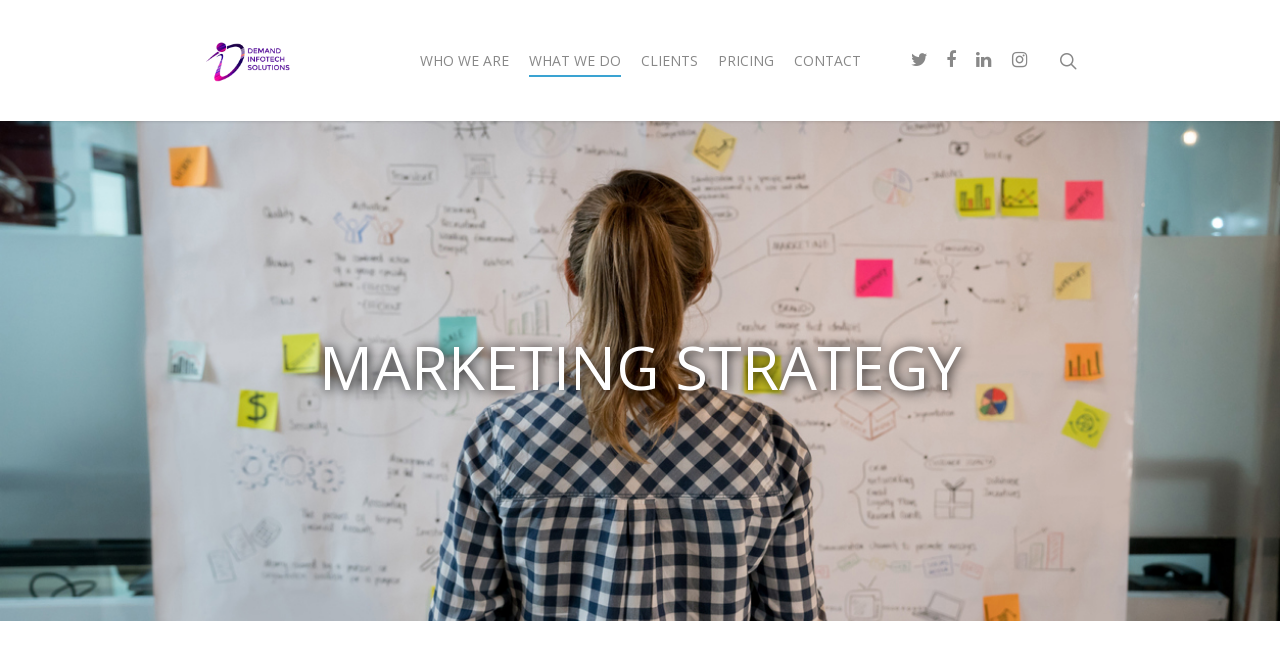

--- FILE ---
content_type: text/html; charset=UTF-8
request_url: https://demandinfotech.com/what-we-do/marketing-strategy/
body_size: 18609
content:
<!DOCTYPE html>

<html lang="en-US" class="no-js">
<head>
	
	<meta charset="UTF-8">
	
	<meta name="viewport" content="width=device-width, initial-scale=1, maximum-scale=1, user-scalable=0" /><title>Marketing Strategy &#8211; Demand Infotech</title>
<meta name='robots' content='max-image-preview:large' />
<link rel='dns-prefetch' href='//fonts.googleapis.com' />
<link rel='dns-prefetch' href='//s.w.org' />
<link rel="alternate" type="application/rss+xml" title="Demand Infotech &raquo; Feed" href="https://demandinfotech.com/feed/" />
<link rel="alternate" type="application/rss+xml" title="Demand Infotech &raquo; Comments Feed" href="https://demandinfotech.com/comments/feed/" />
		<script type="text/javascript">
			window._wpemojiSettings = {"baseUrl":"https:\/\/s.w.org\/images\/core\/emoji\/13.1.0\/72x72\/","ext":".png","svgUrl":"https:\/\/s.w.org\/images\/core\/emoji\/13.1.0\/svg\/","svgExt":".svg","source":{"concatemoji":"https:\/\/demandinfotech.com\/wp-includes\/js\/wp-emoji-release.min.js?ver=5.8.3"}};
			!function(e,a,t){var n,r,o,i=a.createElement("canvas"),p=i.getContext&&i.getContext("2d");function s(e,t){var a=String.fromCharCode;p.clearRect(0,0,i.width,i.height),p.fillText(a.apply(this,e),0,0);e=i.toDataURL();return p.clearRect(0,0,i.width,i.height),p.fillText(a.apply(this,t),0,0),e===i.toDataURL()}function c(e){var t=a.createElement("script");t.src=e,t.defer=t.type="text/javascript",a.getElementsByTagName("head")[0].appendChild(t)}for(o=Array("flag","emoji"),t.supports={everything:!0,everythingExceptFlag:!0},r=0;r<o.length;r++)t.supports[o[r]]=function(e){if(!p||!p.fillText)return!1;switch(p.textBaseline="top",p.font="600 32px Arial",e){case"flag":return s([127987,65039,8205,9895,65039],[127987,65039,8203,9895,65039])?!1:!s([55356,56826,55356,56819],[55356,56826,8203,55356,56819])&&!s([55356,57332,56128,56423,56128,56418,56128,56421,56128,56430,56128,56423,56128,56447],[55356,57332,8203,56128,56423,8203,56128,56418,8203,56128,56421,8203,56128,56430,8203,56128,56423,8203,56128,56447]);case"emoji":return!s([10084,65039,8205,55357,56613],[10084,65039,8203,55357,56613])}return!1}(o[r]),t.supports.everything=t.supports.everything&&t.supports[o[r]],"flag"!==o[r]&&(t.supports.everythingExceptFlag=t.supports.everythingExceptFlag&&t.supports[o[r]]);t.supports.everythingExceptFlag=t.supports.everythingExceptFlag&&!t.supports.flag,t.DOMReady=!1,t.readyCallback=function(){t.DOMReady=!0},t.supports.everything||(n=function(){t.readyCallback()},a.addEventListener?(a.addEventListener("DOMContentLoaded",n,!1),e.addEventListener("load",n,!1)):(e.attachEvent("onload",n),a.attachEvent("onreadystatechange",function(){"complete"===a.readyState&&t.readyCallback()})),(n=t.source||{}).concatemoji?c(n.concatemoji):n.wpemoji&&n.twemoji&&(c(n.twemoji),c(n.wpemoji)))}(window,document,window._wpemojiSettings);
		</script>
		<style type="text/css">
img.wp-smiley,
img.emoji {
	display: inline !important;
	border: none !important;
	box-shadow: none !important;
	height: 1em !important;
	width: 1em !important;
	margin: 0 .07em !important;
	vertical-align: -0.1em !important;
	background: none !important;
	padding: 0 !important;
}
</style>
	<link rel='stylesheet' id='wp-block-library-css'  href='https://demandinfotech.com/wp-includes/css/dist/block-library/style.min.css?ver=5.8.3' type='text/css' media='all' />
<link rel='stylesheet' id='typed-cursor-css'  href='https://demandinfotech.com/wp-content/plugins/animated-typing-effect/assets/css/cursor.css?ver=5.8.3' type='text/css' media='all' />
<link rel='stylesheet' id='cf7-style-frontend-style-css'  href='https://demandinfotech.com/wp-content/plugins/contact-form-7-style/css/frontend.css?ver=3.1.9' type='text/css' media='all' />
<link rel='stylesheet' id='cf7-style-responsive-style-css'  href='https://demandinfotech.com/wp-content/plugins/contact-form-7-style/css/responsive.css?ver=3.1.9' type='text/css' media='all' />
<link rel='stylesheet' id='contact-form-7-css'  href='https://demandinfotech.com/wp-content/plugins/contact-form-7/includes/css/styles.css?ver=5.5.5' type='text/css' media='all' />
<link rel='stylesheet' id='rs-plugin-settings-css'  href='https://demandinfotech.com/wp-content/plugins/revslider/public/assets/css/rs6.css?ver=6.2.22' type='text/css' media='all' />
<style id='rs-plugin-settings-inline-css' type='text/css'>
#rs-demo-id {}
</style>
<link rel='stylesheet' id='salient-social-css'  href='https://demandinfotech.com/wp-content/plugins/salient-social/css/style.css?ver=1.1' type='text/css' media='all' />
<style id='salient-social-inline-css' type='text/css'>

  .sharing-default-minimal .nectar-love.loved,
  body .nectar-social[data-color-override="override"].fixed > a:before, 
  body .nectar-social[data-color-override="override"].fixed .nectar-social-inner a,
  .sharing-default-minimal .nectar-social[data-color-override="override"] .nectar-social-inner a:hover {
    background-color: #3aa3d2;
  }
  .nectar-social.hover .nectar-love.loved,
  .nectar-social.hover > .nectar-love-button a:hover,
  .nectar-social[data-color-override="override"].hover > div a:hover,
  #single-below-header .nectar-social[data-color-override="override"].hover > div a:hover,
  .nectar-social[data-color-override="override"].hover .share-btn:hover,
  .sharing-default-minimal .nectar-social[data-color-override="override"] .nectar-social-inner a {
    border-color: #3aa3d2;
  }
  #single-below-header .nectar-social.hover .nectar-love.loved i,
  #single-below-header .nectar-social.hover[data-color-override="override"] a:hover,
  #single-below-header .nectar-social.hover[data-color-override="override"] a:hover i,
  #single-below-header .nectar-social.hover .nectar-love-button a:hover i,
  .nectar-love:hover i,
  .hover .nectar-love:hover .total_loves,
  .nectar-love.loved i,
  .nectar-social.hover .nectar-love.loved .total_loves,
  .nectar-social.hover .share-btn:hover, 
  .nectar-social[data-color-override="override"].hover .nectar-social-inner a:hover,
  .nectar-social[data-color-override="override"].hover > div:hover span,
  .sharing-default-minimal .nectar-social[data-color-override="override"] .nectar-social-inner a:not(:hover) i,
  .sharing-default-minimal .nectar-social[data-color-override="override"] .nectar-social-inner a:not(:hover) {
    color: #3aa3d2;
  }
</style>
<link rel='stylesheet' id='font-awesome-css'  href='https://demandinfotech.com/wp-content/themes/salient/css/font-awesome.min.css?ver=4.6.4' type='text/css' media='all' />
<link rel='stylesheet' id='salient-grid-system-css'  href='https://demandinfotech.com/wp-content/themes/salient/css/grid-system.css?ver=11.0.4' type='text/css' media='all' />
<link rel='stylesheet' id='main-styles-css'  href='https://demandinfotech.com/wp-content/themes/salient/css/style.css?ver=11.0.4' type='text/css' media='all' />
<style id='main-styles-inline-css' type='text/css'>
html body[data-header-resize="1"] .container-wrap, html body[data-header-resize="0"] .container-wrap, body[data-header-format="left-header"][data-header-resize="0"] .container-wrap { padding-top: 0; }
</style>
<link rel='stylesheet' id='nectar-image-with-hotspots-css'  href='https://demandinfotech.com/wp-content/themes/salient/css/elements/element-image-with-hotspots.css?ver=11.0.4' type='text/css' media='all' />
<link rel='stylesheet' id='nectar-element-icon-list-css'  href='https://demandinfotech.com/wp-content/themes/salient/css/elements/element-icon-list.css?ver=11.0.4' type='text/css' media='all' />
<link rel='stylesheet' id='magnific-css'  href='https://demandinfotech.com/wp-content/themes/salient/css/plugins/magnific.css?ver=8.6.0' type='text/css' media='all' />
<link rel='stylesheet' id='nectar_default_font_open_sans-css'  href='https://fonts.googleapis.com/css?family=Open+Sans%3A300%2C400%2C600%2C700&#038;subset=latin%2Clatin-ext' type='text/css' media='all' />
<link rel='stylesheet' id='responsive-css'  href='https://demandinfotech.com/wp-content/themes/salient/css/responsive.css?ver=11.0.4' type='text/css' media='all' />
<link rel='stylesheet' id='skin-original-css'  href='https://demandinfotech.com/wp-content/themes/salient/css/skin-original.css?ver=11.0.4' type='text/css' media='all' />
<link rel='stylesheet' id='nectar-widget-posts-css'  href='https://demandinfotech.com/wp-content/themes/salient/css/elements/widget-nectar-posts.css?ver=11.0.4' type='text/css' media='all' />
<link rel='stylesheet' id='js_composer_front-css'  href='https://demandinfotech.com/wp-content/plugins/js_composer_salient/assets/css/js_composer.min.css?ver=6.1' type='text/css' media='all' />
<link rel='stylesheet' id='dynamic-css-css'  href='https://demandinfotech.com/wp-content/themes/salient/css/salient-dynamic-styles.css?ver=37489' type='text/css' media='all' />
<style id='dynamic-css-inline-css' type='text/css'>
@media only screen and (min-width:1000px){body #ajax-content-wrap.no-scroll{min-height:calc(100vh - 121px);height:calc(100vh - 121px)!important;}}@media only screen and (min-width:1000px){#page-header-wrap.fullscreen-header,#page-header-wrap.fullscreen-header #page-header-bg,html:not(.nectar-box-roll-loaded) .nectar-box-roll > #page-header-bg.fullscreen-header,.nectar_fullscreen_zoom_recent_projects,#nectar_fullscreen_rows:not(.afterLoaded) > div{height:calc(100vh - 120px);}.wpb_row.vc_row-o-full-height.top-level,.wpb_row.vc_row-o-full-height.top-level > .col.span_12{min-height:calc(100vh - 120px);}html:not(.nectar-box-roll-loaded) .nectar-box-roll > #page-header-bg.fullscreen-header{top:121px;}.nectar-slider-wrap[data-fullscreen="true"]:not(.loaded),.nectar-slider-wrap[data-fullscreen="true"]:not(.loaded) .swiper-container{height:calc(100vh - 119px)!important;}.admin-bar .nectar-slider-wrap[data-fullscreen="true"]:not(.loaded),.admin-bar .nectar-slider-wrap[data-fullscreen="true"]:not(.loaded) .swiper-container{height:calc(100vh - 119px - 32px)!important;}}
</style>
<link rel='stylesheet' id='redux-google-fonts-salient_redux-css'  href='https://fonts.googleapis.com/css?family=Open+Sans&#038;ver=1646932627' type='text/css' media='all' />
<script type='text/javascript' src='https://demandinfotech.com/wp-includes/js/jquery/jquery.min.js?ver=3.6.0' id='jquery-core-js'></script>
<script type='text/javascript' src='https://demandinfotech.com/wp-includes/js/jquery/jquery-migrate.min.js?ver=3.3.2' id='jquery-migrate-js'></script>
<script type='text/javascript' src='https://demandinfotech.com/wp-content/plugins/revslider/public/assets/js/rbtools.min.js?ver=6.2.22' id='tp-tools-js'></script>
<script type='text/javascript' src='https://demandinfotech.com/wp-content/plugins/revslider/public/assets/js/rs6.min.js?ver=6.2.22' id='revmin-js'></script>
<link rel="https://api.w.org/" href="https://demandinfotech.com/wp-json/" /><link rel="alternate" type="application/json" href="https://demandinfotech.com/wp-json/wp/v2/pages/6824" /><link rel="EditURI" type="application/rsd+xml" title="RSD" href="https://demandinfotech.com/xmlrpc.php?rsd" />
<link rel="wlwmanifest" type="application/wlwmanifest+xml" href="https://demandinfotech.com/wp-includes/wlwmanifest.xml" /> 
<meta name="generator" content="WordPress 5.8.3" />
<link rel="canonical" href="https://demandinfotech.com/what-we-do/marketing-strategy/" />
<link rel='shortlink' href='https://demandinfotech.com/?p=6824' />
<link rel="alternate" type="application/json+oembed" href="https://demandinfotech.com/wp-json/oembed/1.0/embed?url=https%3A%2F%2Fdemandinfotech.com%2Fwhat-we-do%2Fmarketing-strategy%2F" />
<link rel="alternate" type="text/xml+oembed" href="https://demandinfotech.com/wp-json/oembed/1.0/embed?url=https%3A%2F%2Fdemandinfotech.com%2Fwhat-we-do%2Fmarketing-strategy%2F&#038;format=xml" />
<script type="text/javascript"> var root = document.getElementsByTagName( "html" )[0]; root.setAttribute( "class", "js" ); </script><style type="text/css">.recentcomments a{display:inline !important;padding:0 !important;margin:0 !important;}</style>
<style class='cf7-style' media='screen' type='text/css'>

</style>
<meta name="generator" content="Powered by WPBakery Page Builder - drag and drop page builder for WordPress."/>
<meta name="generator" content="Powered by Slider Revolution 6.2.22 - responsive, Mobile-Friendly Slider Plugin for WordPress with comfortable drag and drop interface." />
<link rel="icon" href="https://demandinfotech.com/wp-content/uploads/2022/02/cropped-Logo-1-removebg-preview-32x32.png" sizes="32x32" />
<link rel="icon" href="https://demandinfotech.com/wp-content/uploads/2022/02/cropped-Logo-1-removebg-preview-192x192.png" sizes="192x192" />
<link rel="apple-touch-icon" href="https://demandinfotech.com/wp-content/uploads/2022/02/cropped-Logo-1-removebg-preview-180x180.png" />
<meta name="msapplication-TileImage" content="https://demandinfotech.com/wp-content/uploads/2022/02/cropped-Logo-1-removebg-preview-270x270.png" />
<script type="text/javascript">function setREVStartSize(e){
			//window.requestAnimationFrame(function() {				 
				window.RSIW = window.RSIW===undefined ? window.innerWidth : window.RSIW;	
				window.RSIH = window.RSIH===undefined ? window.innerHeight : window.RSIH;	
				try {								
					var pw = document.getElementById(e.c).parentNode.offsetWidth,
						newh;
					pw = pw===0 || isNaN(pw) ? window.RSIW : pw;
					e.tabw = e.tabw===undefined ? 0 : parseInt(e.tabw);
					e.thumbw = e.thumbw===undefined ? 0 : parseInt(e.thumbw);
					e.tabh = e.tabh===undefined ? 0 : parseInt(e.tabh);
					e.thumbh = e.thumbh===undefined ? 0 : parseInt(e.thumbh);
					e.tabhide = e.tabhide===undefined ? 0 : parseInt(e.tabhide);
					e.thumbhide = e.thumbhide===undefined ? 0 : parseInt(e.thumbhide);
					e.mh = e.mh===undefined || e.mh=="" || e.mh==="auto" ? 0 : parseInt(e.mh,0);		
					if(e.layout==="fullscreen" || e.l==="fullscreen") 						
						newh = Math.max(e.mh,window.RSIH);					
					else{					
						e.gw = Array.isArray(e.gw) ? e.gw : [e.gw];
						for (var i in e.rl) if (e.gw[i]===undefined || e.gw[i]===0) e.gw[i] = e.gw[i-1];					
						e.gh = e.el===undefined || e.el==="" || (Array.isArray(e.el) && e.el.length==0)? e.gh : e.el;
						e.gh = Array.isArray(e.gh) ? e.gh : [e.gh];
						for (var i in e.rl) if (e.gh[i]===undefined || e.gh[i]===0) e.gh[i] = e.gh[i-1];
											
						var nl = new Array(e.rl.length),
							ix = 0,						
							sl;					
						e.tabw = e.tabhide>=pw ? 0 : e.tabw;
						e.thumbw = e.thumbhide>=pw ? 0 : e.thumbw;
						e.tabh = e.tabhide>=pw ? 0 : e.tabh;
						e.thumbh = e.thumbhide>=pw ? 0 : e.thumbh;					
						for (var i in e.rl) nl[i] = e.rl[i]<window.RSIW ? 0 : e.rl[i];
						sl = nl[0];									
						for (var i in nl) if (sl>nl[i] && nl[i]>0) { sl = nl[i]; ix=i;}															
						var m = pw>(e.gw[ix]+e.tabw+e.thumbw) ? 1 : (pw-(e.tabw+e.thumbw)) / (e.gw[ix]);					
						newh =  (e.gh[ix] * m) + (e.tabh + e.thumbh);
					}				
					if(window.rs_init_css===undefined) window.rs_init_css = document.head.appendChild(document.createElement("style"));					
					document.getElementById(e.c).height = newh+"px";
					window.rs_init_css.innerHTML += "#"+e.c+"_wrapper { height: "+newh+"px }";				
				} catch(e){
					console.log("Failure at Presize of Slider:" + e)
				}					   
			//});
		  };</script>
		<style type="text/css" id="wp-custom-css">
			#footer-outer #footer-widgets .widget h4 {color: #285277!important; font-weight: 600;}

#footer-outer {background-color:#fff!important;}


.home-btnbanner {background-color:#5cbcf6!important;}
#header-secondary-outer {
    position: relative;
    top: 0px;
    left: 0px;
    width: 100%;
    z-index: 10000;
    background-color: #96a864;
    border-bottom: 1px solid #ddd;
}
#call-to-action{
	display:none;
}

/* a.sf-with-ul::after{
	border:1px solid #3aa3d2!important;
} */
.nectar-center-text
{color:#ffffff;}
.fa-angle-down:before{
	display:none;
}
#footer-outer #copyright {
    padding: 20px 0;
    font-size: 12px;
    background-color: #fff;
    color: #000;
}
.nectar-split-heading[data-animation-type="line-reveal-by-space"] span .inner {
    position: relative;
    padding-bottom: 20px;
    display: inline-block;
    -webkit-transform: translateY(102%);
    transform: translateY(102%);
}
#top {
    position: relative;
    z-index: 9998;
    width: 100%;
/*     height: 147px; */
}
/* SKP */
@media only screen and (max-width: 768px) {
.wpb_text_column.wpb_content_element.tab-intro {
    padding: 0 20px !important;
}
body #top #logo img, #header-outer[data-permanent-transparent="false"] #logo .dark-version {
    height: 50px!important;
}
#header-outer header {
    box-shadow: none;
}
span.typed-me {
    font-size: 14px !important;
}
.wpb_wrapper >div:last-child, .row .wpb_wrapper >img:last-child, .row .wpb_wrapper >.img-with-aniamtion-wrap:last-child img {
    margin-bottom: -50px;
}
img.img-with-animation.skip-lazy.home-head-img {
    max-width: 50px !important;
}
h2.vc_custom_heading {
    font-size: 26px !important;
    line-height: 30px !important;
    margin-bottom: 15px !important;
    font-weight: 500 !important;
}
.leadit-tabs {
    margin-bottom: 5px !important;
}
.leadit-tabs > div > ul > li a span {
    margin: -18px !important;
    font-size: 12px !important;
    line-height: 15px !important;
    padding: 15px !important;
}
.wpb_content_element .wpb_tabs_nav {
    margin-left: 30px !important;
}
.leadit-tabs h5 {
    font-size: 24px !important;
    line-height: 30px !important;
}
.tab-intro {
    margin-bottom: 60px !important;
}
.lets-connect {
    margin-top: 100px !important;
}
.lets-connect-image {
    display: none !important;
}
div#leadit-badges {
    margin-top: 10px !important;
}
div#leadit-badges img {
    margin-right: 5px !important;
    max-width: 85px !important;
}
p {
    margin-top: 35px !important;
    padding-bottom: 10px !important;
}
#ajax-content-wrap #footer-widgets .container .col:nth-child(3) {
    margin-bottom: 10px !important;
}
	#footer-widgets p{
		margin-top: 10px !important;
	}
#footer-outer .row {
    padding: 10px 0 !important;
}
.nectar-split-heading.markup-generated p {
    font-size: 25px !important;
    line-height: 20px !important;
}
.team-member .position {
    margin-bottom: 15px !important;
}
.inner-titlee {
    font-size: 23px !important;
    line-height: 30px !important;
    margin: 10px 0 !important;
}
.header-title h1 {
    font-size: 24px;
    line-height: 30px;
}
.icon-size .nectar_icon_wrap {
    margin-left: 100px !important;
}
.nectar-cta {
    padding: 0 0 60px;
}
div#footer-widgets {
    margin-top: 50px;
}
	.contact-social{
		display: none;
	}
#slide-out-widget-area .inner .off-canvas-menu-container li a:hover {
    color: #3aa3d2 !important;
}
}
div#footer-widgets {
    box-shadow: 0 0 3px 0 rgb(0 0 0 / 22%);
}
.icon-size {
    background-color: #0000;
}
#slide-out-widget-area:not(.fullscreen-alt):not(.fullscreen), #slide-out-widget-area-bg.fullscreen, #slide-out-widget-area-bg.fullscreen-alt .bg-inner, body.material #slide-out-widget-area-bg.slide-out-from-right {
    background-color: #ffffff;
}
#slide-out-widget-area .inner >div:first-of-type {
    margin-top: 30px;
}
.flip-box-front {
    border-radius: 5%;
	  font-size: 20px;
	  min-height: 255px !important;
}
.flip-box-back {
    border-radius: 5%;
	  font-size: 18px;
	  min-height: 255px !important;
}
img.home-head-img {
    max-width: 4% !important;
}
div#leadit-badges {
    margin-top: 175px;
}
div#footer-widgets p {
    color: #444;
}
div#footer-widgets a {
    color: #444 !important;
}
span.typed-me {
	color: #fff;
	font-size: 40px;
  font-weight: 700;
}
img.lets-connect-image {
    width: 25%;
}
.lets-connect {
    padding: 80px 0 !important;
}
.lets-connect .using-image {
    background-size: auto 110% !important;
    background-position: 77% 32% !important;
}
a.nectar-button.large.see-through.accent-color.connect-btn {
    background-color: #fff !important;
    border: none;
}
#footer-widgets ul.newsletter li {
    display: table-cell;
	  border: none !important;
    padding: 0 !important;
}
#footer-widgets div#wpcf7-f6699-o2 {
    margin-top: 5px;
}
#footer-outer #footer-widgets .col p {
    padding-bottom: 10px;
}
input.wpcf7-form-control.wpcf7-submit{
	padding: 12px;
  border-radius: 0px 7px 7px 0px !important;
}
div#header-outer {
    box-shadow: none !important;
}
span.sf-sub-indicator {
    display: none;
}
#header-outer[data-lhe="animated_underline"] #top .sf-menu > .sf-with-ul:not([class*="button"]) > a {
    padding-right: 0px!important;
}
.oxilab-icon .oxilab-icon-data {
	background-color: #8b00cc00 !important;}
.oxilab-heading {
    color: #fff;
    margin-top: 110px;
}
.oxilab-info {
    font-size: 16px !important;
    font-weight: 600 !important;
}
.center-txt .typed-me {
    /* text-align: center; */
    color: #fff;
    text-transform: uppercase;
    font-weight: 400;
    line-height: 30px;
}
.center-txt {
    text-align: center;
}
#page-header-bg h1, .nectar-box-roll .overlaid-content h1 {
    text-shadow: 1px 1px 12px #000000;
	text-align: center;
	font-size: 60px;
  font-weight: 400;
}
.testimonial_slider blockquote p {
/*     padding-bottom: 30px; */
    color: #fff;
}
span.testimonial-name {
    font-size: 20px !important;
    font-weight: 800;
    color: #fff;
}
.testimonial_slider[data-style="minimal"] blockquote .title{
	font-size: 20px;
    margin-top: 8px;
    color: #fff;
    font-style: normal;
    font-weight: 400;
}
.testimonial_slider[data-style="minimal"] .testimonial-next-prev .prev:before, .testimonial_slider[data-style="minimal"] .testimonial-next-prev .next:before {
	color: #fff;}
.controls {
    display: none;
}
.testimonial_slider[data-style="minimal"] .testimonial-next-prev .next:after, .testimonial_slider[data-style="minimal"] .testimonial-next-prev .prev:after{
	background-color: #fff !important;
}
#what-we-do input.wpcf7-form-control.wpcf7-text.wpcf7-email.wpcf7-validates-as-required.wpcf7-validates-as-email {
    background: #fff;
    border: 1px solid #c5c5c5;
}
#what-we-do input.wpcf7-form-control.wpcf7-submit{
	padding: 10px 40px!important;
	margin-top: 10px !important;
	width: 100% !important;
}
#what-we-do .logged-in div.wpcf7 {
    margin-top: 0;
}
div#leadit-badges img {
    margin-right: 20px;
}
#header-outer[data-lhe="animated_underline"] #top nav > ul > li > a:after, body.material #header-outer #search-outer #search input[type="text"], body[data-header-format="left-header"].material #search-outer #search input[type="text"] {
    border-color: #3aa3d2;
}
.leadit-tabs > div > ul {
    display: flex !important;
    margin-left: 40px !important;
    margin-right: 40px !important;
    margin-bottom: 0px !important;
}
.leadit-tabs > div > ul > li:not(:last-child) {
    margin-right: 9px;
}
.leadit-tabs > div > ul > li {
    float: none !important;
    flex-basis: 20% !important;
    flex-grow: 1 !important;
    text-align: center !important;
}
.leadit-tabs > div > ul > li:nth-child(1) a {
    background-color: #379cc9;
}
.leadit-tabs > div > ul > li a {
    color: #fff !important;
    padding: 15px 5px;
    border-radius: 12px 12px 0px 0px;
    font-size: 17px;
    font-weight: 600;
    display: block;
    height: 100%;
    border-right: 0px;
}
.leadit-tabs > div > ul > li:nth-child(1) a:before {
    background-image: url(https://leaditmarketing.com/wp-content/uploads/2021/02/WhiteIcons-19.png) !important;
}
.leadit-tabs > div > ul > li a:before {
    content: '';
    width: 50px;
    height: 50px;
    display: block;
    background-repeat: no-repeat;
    background-size: contain;
    background-position: center;
    margin: auto;
}
.leadit-tabs > div > ul > li:nth-child(1) span, .leadit-tabs > div > ul > li:nth-child(3) span {
    max-width: 130px !important;
}
.leadit-tabs > div > ul > li a span {
    display: block;
    margin: auto;
    height: auto;
    white-space: normal;
}
.leadit-tabs > div > ul > li:nth-child(2) a {
    background-color: #f0a82d;
}
.leadit-tabs > div > ul > li a.active-tab {
    background-color: #fff !important;
    color: #5e5e5e !important;
}
.leadit-tabs > div > ul > li:nth-child(2) a:before {
    background-image: url(https://leaditmarketing.com/wp-content/uploads/2021/02/WhiteIcons-20.png);
    background-size: 112%;
}
.leadit-tabs > div > ul > li:nth-child(2) span {
    max-width: 160px !important;
}
.leadit-tabs > div > ul > li:nth-child(3) a {
    background-color: #a2b56b;
}
.leadit-tabs > div > ul > li:nth-child(3) a:before {
    background-image: url(https://leaditmarketing.com/wp-content/uploads/2021/02/WhiteIcons-21.png);
}.leadit-tabs > div > ul > li:nth-child(4) a {
    background-color: #f26f21;
}
.leadit-tabs > div > ul > li:nth-child(1) span, .leadit-tabs > div > ul > li:nth-child(3) span {
    max-width: 130px;
}
.leadit-tabs > div > ul > li:nth-child(4) a {
    background-color: #f26f21;
}
.leadit-tabs > div > ul > li:nth-child(4) a:before {
    background-image: url(https://leaditmarketing.com/wp-content/uploads/2021/02/WhiteIcons-23.png);
}
.leadit-tabs > div > ul > li:nth-child(4) span, .leadit-tabs > div > ul > li:nth-child(5) span {
    max-width: 180px;
}
.leadit-tabs > div > ul > li:nth-child(5) a {
    background-color: #c53727;
}
.leadit-tabs > div > ul > li:nth-child(5) a:before {
    background-image: url(https://leaditmarketing.com/wp-content/uploads/2021/02/WhiteIcons-24.png);
}
.leadit-tabs > div > ul > li:nth-child(4) span, .leadit-tabs > div > ul > li:nth-child(5) span {
    max-width: 180px;
}
.leadit-tabs > div > ul > li:nth-child(1) a.active-tab:before {
    background-image: url(https://leaditmarketing.com/wp-content/uploads/2021/02/BlueIcons-19.png) !important;
}
.leadit-tabs > div > ul > li:nth-child(2) a.active-tab:before {
    background-image: url(https://leaditmarketing.com/wp-content/uploads/2021/02/BlueIcons-20.png) !important;
}
.leadit-tabs > div > ul > li:nth-child(3) a.active-tab:before {
    background-image: url(https://leaditmarketing.com/wp-content/uploads/2021/02/BlueIcons-21.png) !important;
}
.leadit-tabs > div > ul > li:nth-child(4) a.active-tab:before {
    background-image: url(https://leaditmarketing.com/wp-content/uploads/2021/02/BlueIcons-23.png) !important;
}
.leadit-tabs > div > ul > li:nth-child(5) a.active-tab:before {
    background-image: url(https://leaditmarketing.com/wp-content/uploads/2021/02/BlueIcons-24.png) !important;
}
.wpb_text_column.wpb_content_element.tab-intro {
    padding: 0px 150px;
}
.leadit-tabs h3 {
    font-size: 43px;
    color: #3aa3d2;
    font-weight: 600;
    padding-top: 80px;
	  text-transform: initial !important;
}
.leadit-tabs h5 {
    font-size: 30px;
    font-weight: 400;
    padding-top: 8px;
    color: #5e5e5e;
}
.leadit-tabs h6 {
    font-weight: 300;
    font-size: 24px;
    color: #5e5e5e;
    line-height: 1.5em;
}		</style>
		<style type="text/css" data-type="vc_shortcodes-custom-css">.vc_custom_1587487213360{margin-bottom: 40px !important;}</style><noscript><style> .wpb_animate_when_almost_visible { opacity: 1; }</style></noscript>	
</head>


<body class="page-template-default page page-id-6824 page-child parent-pageid-6931 original wpb-js-composer js-comp-ver-6.1 vc_responsive" data-footer-reveal="false" data-footer-reveal-shadow="none" data-header-format="centered-menu" data-body-border="off" data-boxed-style="" data-header-breakpoint="1000" data-dropdown-style="minimal" data-cae="linear" data-cad="650" data-megamenu-width="contained" data-aie="none" data-ls="magnific" data-apte="standard" data-hhun="0" data-fancy-form-rcs="default" data-form-style="default" data-form-submit="regular" data-is="minimal" data-button-style="default" data-user-account-button="false" data-flex-cols="true" data-col-gap="default" data-header-inherit-rc="false" data-header-search="true" data-animated-anchors="true" data-ajax-transitions="false" data-full-width-header="false" data-slide-out-widget-area="true" data-slide-out-widget-area-style="slide-out-from-right" data-user-set-ocm="off" data-loading-animation="none" data-bg-header="true" data-responsive="1" data-ext-responsive="false" data-header-resize="1" data-header-color="custom" data-transparent-header="false" data-cart="false" data-remove-m-parallax="" data-remove-m-video-bgs="" data-force-header-trans-color="light" data-smooth-scrolling="0" data-permanent-transparent="false" >
	
	<script type="text/javascript"> if(navigator.userAgent.match(/(Android|iPod|iPhone|iPad|BlackBerry|IEMobile|Opera Mini)/)) { document.body.className += " using-mobile-browser "; } </script>	
	<div id="header-space"  data-header-mobile-fixed='false'></div> 
	
		
	<div id="header-outer" data-has-menu="true" data-has-buttons="yes" data-using-pr-menu="false" data-mobile-fixed="false" data-ptnm="false" data-lhe="animated_underline" data-user-set-bg="#ffffff" data-format="centered-menu" data-permanent-transparent="false" data-megamenu-rt="0" data-remove-fixed="0" data-header-resize="1" data-cart="false" data-transparency-option="0" data-box-shadow="large" data-shrink-num="6" data-using-secondary="0" data-using-logo="1" data-logo-height="65" data-m-logo-height="24" data-padding="28" data-full-width="false" data-condense="false" >
		
		
<div id="search-outer" class="nectar">
	<div id="search">
		<div class="container">
			 <div id="search-box">
				 <div class="inner-wrap">
					 <div class="col span_12">
						  <form role="search" action="https://demandinfotech.com/" method="GET">
															<input type="text" name="s" id="s" value="Start Typing..." data-placeholder="Start Typing..." />
															
												</form>
					</div><!--/span_12-->
				</div><!--/inner-wrap-->
			 </div><!--/search-box-->
			 <div id="close"><a href="#">
				<span class="icon-salient-x" aria-hidden="true"></span>				 </a></div>
		 </div><!--/container-->
	</div><!--/search-->
</div><!--/search-outer-->

<header id="top">
	<div class="container">
		<div class="row">
			<div class="col span_3">
				<a id="logo" href="https://demandinfotech.com" data-supplied-ml-starting-dark="false" data-supplied-ml-starting="false" data-supplied-ml="false" >
					<img class="stnd default-logo dark-version" alt="Demand Infotech" src="https://demandinfotech.com/wp-content/uploads/2022/02/Logo-1.png" srcset="https://demandinfotech.com/wp-content/uploads/2022/02/Logo-1.png 1x, https://demandinfotech.com/wp-content/uploads/2022/02/Logo-1.png 2x" /> 
				</a>
				
							</div><!--/span_3-->
			
			<div class="col span_9 col_last">
									<a class="mobile-search" href="#searchbox"><span class="nectar-icon icon-salient-search" aria-hidden="true"></span></a>
										<div class="slide-out-widget-area-toggle mobile-icon slide-out-from-right" data-icon-animation="simple-transform">
						<div> <a href="#sidewidgetarea" aria-label="Navigation Menu" aria-expanded="false" class="closed">
							<span aria-hidden="true"> <i class="lines-button x2"> <i class="lines"></i> </i> </span>
						</a></div> 
					</div>
								
									
					<nav>
						
						<ul class="sf-menu">	
							<li id="menu-item-6840" class="menu-item menu-item-type-custom menu-item-object-custom menu-item-has-children sf-with-ul menu-item-6840"><a href="https://demandinfotech.com/about/">Who We Are<span class="sf-sub-indicator"><i class="fa fa-angle-down icon-in-menu"></i></span></a>
<ul class="sub-menu">
	<li id="menu-item-5793" class="menu-item menu-item-type-post_type menu-item-object-page menu-item-5793"><a href="https://demandinfotech.com/about/">About Us</a></li>
	<li id="menu-item-6448" class="menu-item menu-item-type-post_type menu-item-object-page menu-item-6448"><a href="https://demandinfotech.com/career/">Career</a></li>
</ul>
</li>
<li id="menu-item-6936" class="menu-item menu-item-type-post_type menu-item-object-page current-page-ancestor current-menu-ancestor current-menu-parent current-page-parent current_page_parent current_page_ancestor menu-item-has-children sf-with-ul menu-item-6936"><a href="https://demandinfotech.com/what-we-do/">What We Do<span class="sf-sub-indicator"><i class="fa fa-angle-down icon-in-menu"></i></span></a>
<ul class="sub-menu">
	<li id="menu-item-5823" class="menu-item menu-item-type-post_type menu-item-object-page menu-item-5823"><a href="https://demandinfotech.com/what-we-do/b2b-services/">B2B Services</a></li>
	<li id="menu-item-5822" class="menu-item menu-item-type-post_type menu-item-object-page menu-item-5822"><a href="https://demandinfotech.com/what-we-do/it-services/">IT Services</a></li>
	<li id="menu-item-6212" class="menu-item menu-item-type-post_type menu-item-object-page menu-item-6212"><a href="https://demandinfotech.com/what-we-do/market-research-and-planning/">Market Research and Planning</a></li>
	<li id="menu-item-6830" class="menu-item menu-item-type-post_type menu-item-object-page current-menu-item page_item page-item-6824 current_page_item menu-item-6830"><a href="https://demandinfotech.com/what-we-do/marketing-strategy/" aria-current="page">Marketing Strategy</a></li>
	<li id="menu-item-6847" class="menu-item menu-item-type-post_type menu-item-object-page menu-item-6847"><a href="https://demandinfotech.com/what-we-do/digital-marketing/">Digital Marketing</a></li>
	<li id="menu-item-6846" class="menu-item menu-item-type-post_type menu-item-object-page menu-item-6846"><a href="https://demandinfotech.com/what-we-do/social-media/">Social Media</a></li>
	<li id="menu-item-6880" class="menu-item menu-item-type-post_type menu-item-object-page menu-item-6880"><a href="https://demandinfotech.com/what-we-do/branding-and-creative/">Branding and Creative</a></li>
	<li id="menu-item-6879" class="menu-item menu-item-type-post_type menu-item-object-page menu-item-6879"><a href="https://demandinfotech.com/what-we-do/web-design/">Web Design</a></li>
	<li id="menu-item-6878" class="menu-item menu-item-type-post_type menu-item-object-page menu-item-6878"><a href="https://demandinfotech.com/what-we-do/partner-marketing/">Partner Marketing</a></li>
	<li id="menu-item-6877" class="menu-item menu-item-type-post_type menu-item-object-page menu-item-6877"><a href="https://demandinfotech.com/what-we-do/messaging-and-positioning/">Messaging and Positioning</a></li>
	<li id="menu-item-6876" class="menu-item menu-item-type-post_type menu-item-object-page menu-item-6876"><a href="https://demandinfotech.com/what-we-do/marketing-automation/">Marketing Automation</a></li>
</ul>
</li>
<li id="menu-item-5814" class="menu-item menu-item-type-post_type menu-item-object-page menu-item-5814"><a href="https://demandinfotech.com/clients/">Clients</a></li>
<li id="menu-item-6423" class="menu-item menu-item-type-post_type menu-item-object-page menu-item-6423"><a href="https://demandinfotech.com/pricing/">Pricing</a></li>
<li id="menu-item-5795" class="menu-item menu-item-type-post_type menu-item-object-page menu-item-5795"><a href="https://demandinfotech.com/contact-us/">Contact</a></li>
						</ul>
						

													<ul class="buttons sf-menu" data-user-set-ocm="off">
								
								<li id="social-in-menu" class="button_social_group"><a target="_blank" href="https://twitter.com/demandinfotechs"><i class="fa fa-twitter"></i> </a><a target="_blank" href="https://facebook.com/Demandinfotechsolutions"><i class="fa fa-facebook"></i> </a><a target="_blank" href=""><i class="fa fa-linkedin"></i> </a><a target="_blank" href="https://instagram.com/demandinfotechsolutions?utm_medium=copy_link"><i class="fa fa-instagram"></i> </a></li><li id="search-btn"><div><a href="#searchbox"><span class="icon-salient-search" aria-hidden="true"></span></a></div> </li>								
							</ul>
												
					</nav>
					
					<div class="logo-spacing" data-using-image="true"><img class="hidden-logo" alt="Demand Infotech" src="https://demandinfotech.com/wp-content/uploads/2022/02/Logo-1.png" /></div>					
				</div><!--/span_9-->
				
								
			</div><!--/row-->
					</div><!--/container-->
	</header>
		
	</div>
	
		
	<div id="ajax-content-wrap">
		
		<div id="page-header-wrap" data-animate-in-effect="none" data-midnight="light" class="" style="height: 500px;"><div id="page-header-bg" class="not-loaded " data-padding-amt="normal" data-animate-in-effect="none" data-midnight="light" data-text-effect="none" data-bg-pos="center" data-alignment="center" data-alignment-v="middle" data-parallax="1" data-height="500"  style="background-color: #141414; height:500px;">					<div class="page-header-bg-image-wrap" id="nectar-page-header-p-wrap" data-parallax-speed="medium">
						<div class="page-header-bg-image" style="background-image: url(https://demandinfotech.com/wp-content/uploads/2020/04/marketing-stretagy.jpg);"></div>
					</div> 				
				<div class="container">			
			<div class="row">
				<div class="col span_6 ">
					<div class="inner-wrap">
						<h1>MARKETING STRATEGY</h1> 						<span class="subheader"></span>
					</div>
					
										</div>
				</div>
				
							
			
			
			</div>
</div>

</div>
<div class="container-wrap">
	<div class="container main-content">
		<div class="row">
			
			
		<div id="steps"  data-column-margin="default" data-midnight="dark" data-top-percent="8%"  data-bg-mobile-hidden="" class="wpb_row vc_row-fluid vc_row full-width-section  vc_row-o-equal-height vc_row-flex  vc_row-o-content-middle standard_section "  style="padding-top: calc(100vw * 0.08); padding-bottom: 40px; "><div class="row-bg-wrap" data-bg-animation="none" data-bg-overlay="false"><div class="inner-wrap"><div class="row-bg"  style=""></div></div><div class="row-bg-overlay" ></div></div><div class="col span_12 dark left">
	<div  class="vc_col-sm-12 vc_col-xs-12 wpb_column column_container vc_column_container col padding-2-percent"  data-t-w-inherits="default" data-border-radius="none" data-shadow="none" data-border-animation="" data-border-animation-delay="" data-border-width="none" data-border-style="solid" data-border-color="" data-bg-cover="" data-padding-pos="top-bottom" data-has-bg-color="false" data-bg-color="" data-bg-opacity="1" data-hover-bg="" data-hover-bg-opacity="1" data-animation="" data-delay="0" >
		<div class="vc_column-inner" ><div class="column-bg-overlay-wrap" data-bg-animation="none"><div class="column-bg-overlay"></div></div>
			<div class="wpb_wrapper">
				<h2 style="font-size: 36px;color: #3aa3d2;line-height: 38px;text-align: center;font-family:Open Sans;font-weight:300;font-style:normal" class="vc_custom_heading" >WHAT WE DO</h2><p style="font-size: 20px;color: #676767;text-align: center;font-family:Open Sans;font-weight:400;font-style:normal" class="vc_custom_heading" >Great demand generation is about so much more than just leads. It’s about helping prospective customers make good decisions, building a preference for your brand and even reaffirming their decision to buy from you long after the sale. We are here to help you build the best marketing strategy so you can strengthen your relationships from the first touch point.</p><div class="nectar-icon-list" data-icon-color="accent-color" data-icon-style="no-border" data-columns="4" data-direction="horizontal" data-icon-size="large" data-animate=""><div class="nectar-icon-list-item"><div class="list-icon-holder" data-icon_type="icon"><i class="icon-default-style fa fa-search" data-color="accent-color"></i></div><div class="content"><h4>STRATEGIC PLANNING</h4>Determine who to target, how to segment your buyers, what motivates them to buy, and how to message to them.</div></div><div class="nectar-icon-list-item"><div class="list-icon-holder" data-icon_type="icon"><i class="icon-default-style fa fa-check-circle" data-color="accent-color"></i></div><div class="content"><h4>CONTENT MARKETING STRATEGY</h4>Develop meaningful, cohesive content that attracts your buyers at the most important touchpoints in the buying process.</div></div><div class="nectar-icon-list-item"><div class="list-icon-holder" data-icon_type="icon"><i class="icon-default-style fa fa-wrench" data-color="accent-color"></i></div><div class="content"><h4>MARKETING AND SALES ALIGNMENT</h4>Align your sales and marketing efforts, so sales is armed and ready to handle leads across the entire buying lifecycle.</div></div><div class="nectar-icon-list-item"><div class="list-icon-holder" data-icon_type="icon"><i class="icon-default-style fa fa-telegram" data-color="accent-color"></i></div><div class="content"><h4>MARKETING TECHNOLOGY</h4>Scale your marketing programs by using the latest proven marketing technology and tools to execute and measure your performance.</div></div></div>
			</div> 
		</div>
	</div> 
</div></div>
		<div id="fws_697500da78f00"  data-column-margin="default" data-midnight="dark"  data-bg-mobile-hidden="" class="wpb_row vc_row-fluid vc_row standard_section "  style="padding-top: 0px; padding-bottom: 40px; "><div class="row-bg-wrap" data-bg-animation="none" data-bg-overlay="false"><div class="inner-wrap"><div class="row-bg"  style=""></div></div><div class="row-bg-overlay" ></div></div><div class="col span_12 dark left">
	<div  class="vc_col-sm-12 wpb_column column_container vc_column_container col centered-text no-extra-padding"  data-t-w-inherits="default" data-border-radius="none" data-shadow="none" data-border-animation="" data-border-animation-delay="" data-border-width="none" data-border-style="solid" data-border-color="" data-bg-cover="" data-padding-pos="all" data-has-bg-color="false" data-bg-color="" data-bg-opacity="1" data-hover-bg="" data-hover-bg-opacity="1" data-animation="" data-delay="0" >
		<div class="vc_column-inner" ><div class="column-bg-overlay-wrap" data-bg-animation="none"><div class="column-bg-overlay"></div></div>
			<div class="wpb_wrapper">
				<h2 style="font-size: 36px;color: #3aa3d2;line-height: 38px;text-align: center;font-family:Open Sans;font-weight:300;font-style:normal" class="vc_custom_heading" >THE PROBLEMS WE SOLVE</h2><p style="font-size: 20px;color: #676767;text-align: center;font-family:Open Sans;font-weight:400;font-style:normal" class="vc_custom_heading" >Want to generate more consistent, profitable demand for your products and services? If so, start by nailing the right marketing strategy. We solve these common marketing problems:</p>
			</div> 
		</div>
	</div> 
</div></div>
		<div id="fws_697500da791c8"  data-column-margin="default" data-midnight="dark"  data-bg-mobile-hidden="" class="wpb_row vc_row-fluid vc_row standard_section "  style="padding-top: 0px; padding-bottom: 0px; "><div class="row-bg-wrap" data-bg-animation="none" data-bg-overlay="false"><div class="inner-wrap"><div class="row-bg"  style=""></div></div><div class="row-bg-overlay" ></div></div><div class="col span_12 dark left">
	<div  class="vc_col-sm-12 wpb_column column_container vc_column_container col no-extra-padding"  data-t-w-inherits="default" data-border-radius="none" data-shadow="none" data-border-animation="" data-border-animation-delay="" data-border-width="none" data-border-style="solid" data-border-color="" data-bg-cover="" data-padding-pos="all" data-has-bg-color="false" data-bg-color="" data-bg-opacity="1" data-hover-bg="" data-hover-bg-opacity="1" data-animation="" data-delay="0" >
		<div class="vc_column-inner" ><div class="column-bg-overlay-wrap" data-bg-animation="none"><div class="column-bg-overlay"></div></div>
			<div class="wpb_wrapper">
				
			<!-- START MARKETING STRATEGY REVOLUTION SLIDER 6.2.22 --><p class="rs-p-wp-fix"></p>
			<rs-module-wrap id="rev_slider_3_1_wrapper" data-source="gallery" style="background:rgba(255,255,255,0.62);padding:0;margin:0px auto;margin-top:0;margin-bottom:0;">
				<rs-module id="rev_slider_3_1" style="" data-version="6.2.22">
					<rs-slides>
						<rs-slide data-key="rs-8" data-title="Slide" data-anim="ei:d;eo:d;s:1000;r:0;t:fade;sl:0;">
							<img src="//demandinfotech.com/wp-content/plugins/revslider/public/assets/assets/transparent.png" alt="Slide" title="Marketing Strategy" class="rev-slidebg" data-no-retina>
<!--
							--><rs-layer
								id="slider-3-slide-8-layer-13" 
								data-type="image"
								data-rsp_ch="on"
								data-xy="x:158px;y:51px;"
								data-text="w:normal;a:center;"
								data-dim="w:500px;h:255px;"
								data-frame_0="x:-100%;"
								data-frame_0_mask="u:t;"
								data-frame_1="sp:1000;"
								data-frame_1_mask="u:t;"
								data-frame_999="x:50;o:0;st:w;sp:1000;"
								style="z-index:5;"
							><img src="//demandinfotech.com/wp-content/uploads/2021/05/piece1.png" width="500" height="255" data-no-retina> 
							</rs-layer><!--

							--><rs-layer
								id="slider-3-slide-8-layer-14" 
								data-type="image"
								data-rsp_ch="on"
								data-xy="x:627px;y:51px;"
								data-text="w:normal;a:center;"
								data-dim="w:530px;h:225px;"
								data-frame_0="x:100%;"
								data-frame_0_mask="u:t;"
								data-frame_1="sp:2000;"
								data-frame_1_mask="u:t;"
								data-frame_999="o:0;st:w;"
								style="z-index:6;"
							><img src="//demandinfotech.com/wp-content/uploads/2021/05/piece2.png" width="530" height="225" data-no-retina> 
							</rs-layer><!--

							--><rs-layer
								id="slider-3-slide-8-layer-15" 
								data-type="image"
								data-rsp_ch="on"
								data-xy="x:158px;y:275px;"
								data-text="w:normal;a:center;"
								data-dim="w:530px;h:225px;"
								data-frame_0="x:-100%;"
								data-frame_0_mask="u:t;"
								data-frame_1="sp:3000;"
								data-frame_1_mask="u:t;"
								data-frame_999="o:0;st:w;"
								style="z-index:7;"
							><img src="//demandinfotech.com/wp-content/uploads/2021/05/piece3.png" width="530" height="225" data-no-retina> 
							</rs-layer><!--

							--><rs-layer
								id="slider-3-slide-8-layer-16" 
								data-type="image"
								data-rsp_ch="on"
								data-xy="x:657px;y:245px;"
								data-text="w:normal;a:center;"
								data-dim="w:500px;h:255px;"
								data-frame_0="x:100%;"
								data-frame_0_mask="u:t;"
								data-frame_1="sp:4000;"
								data-frame_1_mask="u:t;"
								data-frame_999="o:0;st:w;"
								style="z-index:8;"
							><img src="//demandinfotech.com/wp-content/uploads/2021/05/piece4.png" width="500" height="255" data-no-retina> 
							</rs-layer><!--

							--><rs-layer
								id="slider-3-slide-8-layer-17" 
								data-type="text"
								data-color="#ffffff"
								data-rsp_ch="on"
								data-xy="x:223px;y:122px;"
								data-text="w:normal;s:30;l:40;fw:300;a:center;"
								data-frame_0="x:-100%;"
								data-frame_0_mask="u:t;"
								data-frame_1="sp:1000;"
								data-frame_1_mask="u:t;"
								data-frame_999="o:0;st:w;"
								style="z-index:9;font-family:Roboto;"
							>Leads that aren't "qualified"<br> enough for sales teams 
							</rs-layer><!--

							--><rs-layer
								id="slider-3-slide-8-layer-18" 
								data-type="text"
								data-color="#ffffff"
								data-rsp_ch="on"
								data-xy="x:718px;y:107px;"
								data-text="w:normal;s:30;l:40;fw:300;a:center;"
								data-frame_0="x:100%;"
								data-frame_0_mask="u:t;"
								data-frame_1="sp:2000;"
								data-frame_1_mask="u:t;"
								data-frame_999="o:0;st:w;"
								style="z-index:9;font-family:Roboto;"
							>Long Sales cycles with<br> prospects getting stuck in the<br> sales funnel 
							</rs-layer><!--

							--><rs-layer
								id="slider-3-slide-8-layer-19" 
								data-type="text"
								data-color="#ffffff"
								data-rsp_ch="on"
								data-xy="x:237px;y:345px;"
								data-text="w:normal;s:30;l:40;fw:300;a:center;"
								data-frame_0="x:-100%;"
								data-frame_0_mask="u:t;"
								data-frame_1="sp:3000;"
								data-frame_1_mask="u:t;"
								data-frame_999="o:0;st:w;"
								style="z-index:9;font-family:Roboto;"
							>Sales and marketing teams<br> that aren't aligned 
							</rs-layer><!--

							--><rs-layer
								id="slider-3-slide-8-layer-20" 
								data-type="text"
								data-color="#ffffff"
								data-rsp_ch="on"
								data-xy="x:728px;y:320px;"
								data-text="w:normal;s:30;l:40;fw:300;a:center;"
								data-frame_0="x:100%;"
								data-frame_0_mask="u:t;"
								data-frame_1="sp:4000;"
								data-frame_1_mask="u:t;"
								data-frame_999="o:0;st:w;"
								style="z-index:9;font-family:Roboto;"
							>One off batch and blast<br> "campaigns" that are not tied<br> to a larger strategy 
							</rs-layer><!--
-->						</rs-slide>
					</rs-slides>
				</rs-module>
				<script type="text/javascript">
					setREVStartSize({c: 'rev_slider_3_1',rl:[1240,1024,778,480],el:[550],gw:[1330],gh:[550],type:'standard',justify:'',layout:'fullwidth',mh:"0"});
					var	revapi3,
						tpj;
					function revinit_revslider31() {
					jQuery(function() {
						tpj = jQuery;
						revapi3 = tpj("#rev_slider_3_1");
						if(revapi3==undefined || revapi3.revolution == undefined){
							revslider_showDoubleJqueryError("rev_slider_3_1");
						}else{
							revapi3.revolution({
								sliderLayout:"fullwidth",
								visibilityLevels:"1240,1024,778,480",
								gridwidth:1330,
								gridheight:550,
								spinner:"spinner0",
								perspective:600,
								perspectiveType:"local",
								editorheight:"550,784,600,600",
								responsiveLevels:"1240,1024,778,480",
								progressBar:{disableProgressBar:true},
								navigation: {
									onHoverStop:false
								},
								fallbacks: {
									allowHTML5AutoPlayOnAndroid:true
								},
							});
						}
						
					});
					} // End of RevInitScript
				var once_revslider31 = false;
				if (document.readyState === "loading") {document.addEventListener('readystatechange',function() { if((document.readyState === "interactive" || document.readyState === "complete") && !once_revslider31 ) { once_revslider31 = true; revinit_revslider31();}});} else {once_revslider31 = true; revinit_revslider31();}
				</script>
				<script>
					var htmlDivCss = unescape(".tp-dottedoverlay.twoxtwo%20%7B%0A%20%20%20%20background%3A%20rgba%280%2C%200%2C%200%2C%200.6%29%3B%0A%7D");
					var htmlDiv = document.getElementById('rs-plugin-settings-inline-css');
					if(htmlDiv) {
						htmlDiv.innerHTML = htmlDiv.innerHTML + htmlDivCss;
					}else{
						var htmlDiv = document.createElement('div');
						htmlDiv.innerHTML = '<style>' + htmlDivCss + '</style>';
						document.getElementsByTagName('head')[0].appendChild(htmlDiv.childNodes[0]);
					}
				</script>
			</rs-module-wrap>
			<!-- END REVOLUTION SLIDER -->

			</div> 
		</div>
	</div> 
</div></div>
		<div id="fws_697500da7ca94"  data-column-margin="default" data-midnight="dark"  data-bg-mobile-hidden="" class="wpb_row vc_row-fluid vc_row full-width-section standard_section "  style="padding-top: 60px; padding-bottom: 60px; "><div class="row-bg-wrap" data-bg-animation="none" data-bg-overlay="false"><div class="inner-wrap"><div class="row-bg using-bg-color"  style="background-color: #003d56; "></div></div><div class="row-bg-overlay" ></div></div><div class="col span_12 dark left">
	<div  class="vc_col-sm-12 wpb_column column_container vc_column_container col no-extra-padding"  data-t-w-inherits="default" data-border-radius="none" data-shadow="none" data-border-animation="" data-border-animation-delay="" data-border-width="none" data-border-style="solid" data-border-color="" data-bg-cover="" data-padding-pos="all" data-has-bg-color="false" data-bg-color="" data-bg-opacity="1" data-hover-bg="" data-hover-bg-opacity="1" data-animation="" data-delay="0" >
		<div class="vc_column-inner" ><div class="column-bg-overlay-wrap" data-bg-animation="none"><div class="column-bg-overlay"></div></div>
			<div class="wpb_wrapper">
				<div id="fws_697500da7d362" data-midnight="" data-column-margin="default" data-bg-mobile-hidden="" class="wpb_row vc_row-fluid vc_row inner_row standard_section    "  style="padding-top: 0px; padding-bottom: 0px; "><div class="row-bg-wrap"> <div class="row-bg   "  style=""></div> </div><div class="col span_12  left">
	<div  class="vc_col-sm-12 wpb_column column_container vc_column_container col child_column no-extra-padding"   data-t-w-inherits="default" data-shadow="none" data-border-radius="none" data-border-animation="" data-border-animation-delay="" data-border-width="none" data-border-style="solid" data-border-color="" data-bg-cover="" data-padding-pos="all" data-has-bg-color="false" data-bg-color="" data-bg-opacity="1" data-hover-bg="" data-hover-bg-opacity="1" data-animation="" data-delay="0">
		<div class="vc_column-inner" ><div class="column-bg-overlay-wrap" data-bg-animation="none"><div class="column-bg-overlay"></div></div>
		<div class="wpb_wrapper">
			<p style="font-size: 36px;color: #ffffff;text-align: center;font-family:Open Sans;font-weight:300;font-style:normal" class="vc_custom_heading" >WE’VE GOT SKILLS</p><p style="font-size: 20px;color: #ffffff;text-align: center;font-family:Open Sans;font-weight:400;font-style:normal" class="vc_custom_heading" >B2B marketing experts. On demand. No weak links in the chain. Ready to tear down walls to transform your business.</p><div class="divider-wrap" data-alignment="default"><div style="height: 50px;" class="divider"></div></div>
		</div> 
	</div>
	</div> 
</div></div><div id="fws_697500da7de18" data-midnight="" data-column-margin="default" data-bg-mobile-hidden="" class="wpb_row vc_row-fluid vc_row inner_row standard_section    "  style="padding-top: 0px; padding-bottom: 0px; "><div class="row-bg-wrap"> <div class="row-bg   "  style=""></div> </div><div class="col span_12  left">
	<div  class="vc_col-sm-1/5 skill-img-box wpb_column column_container vc_column_container col child_column no-extra-padding"   data-t-w-inherits="default" data-shadow="none" data-border-radius="none" data-border-animation="" data-border-animation-delay="" data-border-width="none" data-border-style="solid" data-border-color="" data-bg-cover="" data-padding-pos="all" data-has-bg-color="false" data-bg-color="" data-bg-opacity="1" data-hover-bg="" data-hover-bg-opacity="1" data-animation="" data-delay="0">
		<div class="vc_column-inner" ><div class="column-bg-overlay-wrap" data-bg-animation="none"><div class="column-bg-overlay"></div></div>
		<div class="wpb_wrapper">
			
		</div> 
	</div>
	</div> 

	<div  class="vc_col-sm-1/5 skill-img-box wpb_column column_container vc_column_container col child_column no-extra-padding"   data-t-w-inherits="default" data-shadow="none" data-border-radius="none" data-border-animation="" data-border-animation-delay="" data-border-width="none" data-border-style="solid" data-border-color="" data-bg-cover="" data-padding-pos="all" data-has-bg-color="false" data-bg-color="" data-bg-opacity="1" data-hover-bg="" data-hover-bg-opacity="1" data-animation="" data-delay="0">
		<div class="vc_column-inner" ><a class="column-link" target="_self" href="https://demandinfotech.com/what-we-do/b2b-services/"></a><div class="column-bg-overlay-wrap" data-bg-animation="none"><div class="column-bg-overlay"></div></div>
		<div class="wpb_wrapper">
			<div class="img-with-aniamtion-wrap center" data-max-width="50%" data-max-width-mobile="default" data-border-radius="none" data-shadow="none" data-animation="fade-in" >
      <div class="inner">
        <div class="hover-wrap" data-hover-animation="none"> 
          <div class="hover-wrap-inner">
            <img class="img-with-animation skip-lazy " data-delay="0" height="232" width="232" data-animation="fade-in" src="https://demandinfotech.com/wp-content/uploads/2021/05/B2B-Services.png" alt="" srcset="https://demandinfotech.com/wp-content/uploads/2021/05/B2B-Services.png 232w, https://demandinfotech.com/wp-content/uploads/2021/05/B2B-Services-150x150.png 150w, https://demandinfotech.com/wp-content/uploads/2021/05/B2B-Services-100x100.png 100w, https://demandinfotech.com/wp-content/uploads/2021/05/B2B-Services-140x140.png 140w" sizes="(min-width: 1450px) 75vw, (min-width: 1000px) 85vw, 100vw" />
          </div>
        </div>
      </div>
    </div><h5 style="font-size: 16px;color: #ffffff;text-align: center;font-family:Open Sans;font-weight:600;font-style:normal" class="vc_custom_heading" >B2B Services</h5>
		</div> 
	</div>
	</div> 

	<div  class="vc_col-sm-1/5 skill-img-box wpb_column column_container vc_column_container col child_column no-extra-padding"   data-t-w-inherits="default" data-shadow="none" data-border-radius="none" data-border-animation="" data-border-animation-delay="" data-border-width="none" data-border-style="solid" data-border-color="" data-bg-cover="" data-padding-pos="all" data-has-bg-color="false" data-bg-color="" data-bg-opacity="1" data-hover-bg="" data-hover-bg-opacity="1" data-animation="" data-delay="0">
		<div class="vc_column-inner" ><a class="column-link" target="_self" href="https://demandinfotech.com/what-we-do/it-services/"></a><div class="column-bg-overlay-wrap" data-bg-animation="none"><div class="column-bg-overlay"></div></div>
		<div class="wpb_wrapper">
			<div class="img-with-aniamtion-wrap center" data-max-width="50%" data-max-width-mobile="default" data-border-radius="none" data-shadow="none" data-animation="fade-in" >
      <div class="inner">
        <div class="hover-wrap" data-hover-animation="none"> 
          <div class="hover-wrap-inner">
            <img class="img-with-animation skip-lazy " data-delay="0" height="232" width="232" data-animation="fade-in" src="https://demandinfotech.com/wp-content/uploads/2021/05/IT-Services.png" alt="" srcset="https://demandinfotech.com/wp-content/uploads/2021/05/IT-Services.png 232w, https://demandinfotech.com/wp-content/uploads/2021/05/IT-Services-150x150.png 150w, https://demandinfotech.com/wp-content/uploads/2021/05/IT-Services-100x100.png 100w, https://demandinfotech.com/wp-content/uploads/2021/05/IT-Services-140x140.png 140w" sizes="(min-width: 1450px) 75vw, (min-width: 1000px) 85vw, 100vw" />
          </div>
        </div>
      </div>
    </div><h5 style="font-size: 16px;color: #ffffff;text-align: center;font-family:Open Sans;font-weight:600;font-style:normal" class="vc_custom_heading" >IT Services</h5>
		</div> 
	</div>
	</div> 

	<div  class="vc_col-sm-1/5 skill-img-box wpb_column column_container vc_column_container col child_column no-extra-padding"   data-t-w-inherits="default" data-shadow="none" data-border-radius="none" data-border-animation="" data-border-animation-delay="" data-border-width="none" data-border-style="solid" data-border-color="" data-bg-cover="" data-padding-pos="all" data-has-bg-color="false" data-bg-color="" data-bg-opacity="1" data-hover-bg="" data-hover-bg-opacity="1" data-animation="" data-delay="0">
		<div class="vc_column-inner" ><a class="column-link" target="_self" href="https://demandinfotech.com/what-we-do/market-research-and-planning/"></a><div class="column-bg-overlay-wrap" data-bg-animation="none"><div class="column-bg-overlay"></div></div>
		<div class="wpb_wrapper">
			<div class="img-with-aniamtion-wrap center" data-max-width="50%" data-max-width-mobile="default" data-border-radius="none" data-shadow="none" data-animation="fade-in" >
      <div class="inner">
        <div class="hover-wrap" data-hover-animation="none"> 
          <div class="hover-wrap-inner">
            <img class="img-with-animation skip-lazy " data-delay="0" height="232" width="233" data-animation="fade-in" src="https://demandinfotech.com/wp-content/uploads/2021/05/Market-Research-and-Planning.png" alt="" srcset="https://demandinfotech.com/wp-content/uploads/2021/05/Market-Research-and-Planning.png 233w, https://demandinfotech.com/wp-content/uploads/2021/05/Market-Research-and-Planning-150x150.png 150w, https://demandinfotech.com/wp-content/uploads/2021/05/Market-Research-and-Planning-100x100.png 100w, https://demandinfotech.com/wp-content/uploads/2021/05/Market-Research-and-Planning-140x140.png 140w" sizes="(min-width: 1450px) 75vw, (min-width: 1000px) 85vw, 100vw" />
          </div>
        </div>
      </div>
    </div><h5 style="font-size: 16px;color: #ffffff;text-align: center;font-family:Open Sans;font-weight:600;font-style:normal" class="vc_custom_heading" >Market Research and Planning</h5>
		</div> 
	</div>
	</div> 

	<div  class="vc_col-sm-1/5 skill-img-box wpb_column column_container vc_column_container col child_column no-extra-padding"   data-t-w-inherits="default" data-shadow="none" data-border-radius="none" data-border-animation="" data-border-animation-delay="" data-border-width="none" data-border-style="solid" data-border-color="" data-bg-cover="" data-padding-pos="all" data-has-bg-color="false" data-bg-color="" data-bg-opacity="1" data-hover-bg="" data-hover-bg-opacity="1" data-animation="" data-delay="0">
		<div class="vc_column-inner" ><div class="column-bg-overlay-wrap" data-bg-animation="none"><div class="column-bg-overlay"></div></div>
		<div class="wpb_wrapper">
			
		</div> 
	</div>
	</div> 
</div></div><div id="fws_697500da7eee7" data-midnight="" data-column-margin="default" data-bg-mobile-hidden="" class="wpb_row vc_row-fluid vc_row inner_row standard_section    "  style="padding-top: 0px; padding-bottom: 0px; "><div class="row-bg-wrap"> <div class="row-bg   "  style=""></div> </div><div class="col span_12  left">
	<div  class="vc_col-sm-1/5 skill-img-box wpb_column column_container vc_column_container col child_column no-extra-padding"   data-t-w-inherits="default" data-shadow="none" data-border-radius="none" data-border-animation="" data-border-animation-delay="" data-border-width="none" data-border-style="solid" data-border-color="" data-bg-cover="" data-padding-pos="all" data-has-bg-color="false" data-bg-color="" data-bg-opacity="1" data-hover-bg="" data-hover-bg-opacity="1" data-animation="" data-delay="0">
		<div class="vc_column-inner" ><div class="column-bg-overlay-wrap" data-bg-animation="none"><div class="column-bg-overlay"></div></div>
		<div class="wpb_wrapper">
			
		</div> 
	</div>
	</div> 

	<div  class="vc_col-sm-1/5 skill-img-box wpb_column column_container vc_column_container col child_column no-extra-padding"   data-t-w-inherits="default" data-shadow="none" data-border-radius="none" data-border-animation="" data-border-animation-delay="" data-border-width="none" data-border-style="solid" data-border-color="" data-bg-cover="" data-padding-pos="all" data-has-bg-color="false" data-bg-color="" data-bg-opacity="1" data-hover-bg="" data-hover-bg-opacity="1" data-animation="" data-delay="0">
		<div class="vc_column-inner" ><a class="column-link" target="_self" href="https://demandinfotech.com/what-we-do/marketing-strategy/"></a><div class="column-bg-overlay-wrap" data-bg-animation="none"><div class="column-bg-overlay"></div></div>
		<div class="wpb_wrapper">
			<div class="img-with-aniamtion-wrap center" data-max-width="50%" data-max-width-mobile="default" data-border-radius="none" data-shadow="none" data-animation="fade-in" >
      <div class="inner">
        <div class="hover-wrap" data-hover-animation="none"> 
          <div class="hover-wrap-inner">
            <img class="img-with-animation skip-lazy " data-delay="0" height="232" width="233" data-animation="fade-in" src="https://demandinfotech.com/wp-content/uploads/2021/05/Marketing-Strategy.png" alt="" srcset="https://demandinfotech.com/wp-content/uploads/2021/05/Marketing-Strategy.png 233w, https://demandinfotech.com/wp-content/uploads/2021/05/Marketing-Strategy-150x150.png 150w, https://demandinfotech.com/wp-content/uploads/2021/05/Marketing-Strategy-100x100.png 100w, https://demandinfotech.com/wp-content/uploads/2021/05/Marketing-Strategy-140x140.png 140w" sizes="(min-width: 1450px) 75vw, (min-width: 1000px) 85vw, 100vw" />
          </div>
        </div>
      </div>
    </div><h5 style="font-size: 16px;color: #ffffff;text-align: center;font-family:Open Sans;font-weight:600;font-style:normal" class="vc_custom_heading" >Marketing Strategy</h5>
		</div> 
	</div>
	</div> 

	<div  class="vc_col-sm-1/5 skill-img-box wpb_column column_container vc_column_container col child_column no-extra-padding"   data-t-w-inherits="default" data-shadow="none" data-border-radius="none" data-border-animation="" data-border-animation-delay="" data-border-width="none" data-border-style="solid" data-border-color="" data-bg-cover="" data-padding-pos="all" data-has-bg-color="false" data-bg-color="" data-bg-opacity="1" data-hover-bg="" data-hover-bg-opacity="1" data-animation="" data-delay="0">
		<div class="vc_column-inner" ><a class="column-link" target="_self" href="https://demandinfotech.com/what-we-do/digital-marketing/"></a><div class="column-bg-overlay-wrap" data-bg-animation="none"><div class="column-bg-overlay"></div></div>
		<div class="wpb_wrapper">
			<div class="img-with-aniamtion-wrap center" data-max-width="50%" data-max-width-mobile="default" data-border-radius="none" data-shadow="none" data-animation="fade-in" >
      <div class="inner">
        <div class="hover-wrap" data-hover-animation="none"> 
          <div class="hover-wrap-inner">
            <img class="img-with-animation skip-lazy " data-delay="0" height="232" width="232" data-animation="fade-in" src="https://demandinfotech.com/wp-content/uploads/2021/05/Digital-Marketing.png" alt="" srcset="https://demandinfotech.com/wp-content/uploads/2021/05/Digital-Marketing.png 232w, https://demandinfotech.com/wp-content/uploads/2021/05/Digital-Marketing-150x150.png 150w, https://demandinfotech.com/wp-content/uploads/2021/05/Digital-Marketing-100x100.png 100w, https://demandinfotech.com/wp-content/uploads/2021/05/Digital-Marketing-140x140.png 140w" sizes="(min-width: 1450px) 75vw, (min-width: 1000px) 85vw, 100vw" />
          </div>
        </div>
      </div>
    </div><h5 style="font-size: 16px;color: #ffffff;text-align: center;font-family:Open Sans;font-weight:600;font-style:normal" class="vc_custom_heading" >Digital Marketing</h5>
		</div> 
	</div>
	</div> 

	<div  class="vc_col-sm-1/5 skill-img-box wpb_column column_container vc_column_container col child_column no-extra-padding"   data-t-w-inherits="default" data-shadow="none" data-border-radius="none" data-border-animation="" data-border-animation-delay="" data-border-width="none" data-border-style="solid" data-border-color="" data-bg-cover="" data-padding-pos="all" data-has-bg-color="false" data-bg-color="" data-bg-opacity="1" data-hover-bg="" data-hover-bg-opacity="1" data-animation="" data-delay="0">
		<div class="vc_column-inner" ><a class="column-link" target="_self" href="https://demandinfotech.com/what-we-do/social-media/"></a><div class="column-bg-overlay-wrap" data-bg-animation="none"><div class="column-bg-overlay"></div></div>
		<div class="wpb_wrapper">
			<div class="img-with-aniamtion-wrap center" data-max-width="50%" data-max-width-mobile="default" data-border-radius="none" data-shadow="none" data-animation="fade-in" >
      <div class="inner">
        <div class="hover-wrap" data-hover-animation="none"> 
          <div class="hover-wrap-inner">
            <img class="img-with-animation skip-lazy " data-delay="0" height="232" width="232" data-animation="fade-in" src="https://demandinfotech.com/wp-content/uploads/2021/05/Social-Media.png" alt="" srcset="https://demandinfotech.com/wp-content/uploads/2021/05/Social-Media.png 232w, https://demandinfotech.com/wp-content/uploads/2021/05/Social-Media-150x150.png 150w, https://demandinfotech.com/wp-content/uploads/2021/05/Social-Media-100x100.png 100w, https://demandinfotech.com/wp-content/uploads/2021/05/Social-Media-140x140.png 140w" sizes="(min-width: 1450px) 75vw, (min-width: 1000px) 85vw, 100vw" />
          </div>
        </div>
      </div>
    </div><h5 style="font-size: 16px;color: #ffffff;text-align: center;font-family:Open Sans;font-weight:600;font-style:normal" class="vc_custom_heading" >Social Media</h5>
		</div> 
	</div>
	</div> 

	<div  class="vc_col-sm-1/5 skill-img-box wpb_column column_container vc_column_container col child_column no-extra-padding"   data-t-w-inherits="default" data-shadow="none" data-border-radius="none" data-border-animation="" data-border-animation-delay="" data-border-width="none" data-border-style="solid" data-border-color="" data-bg-cover="" data-padding-pos="all" data-has-bg-color="false" data-bg-color="" data-bg-opacity="1" data-hover-bg="" data-hover-bg-opacity="1" data-animation="" data-delay="0">
		<div class="vc_column-inner" ><div class="column-bg-overlay-wrap" data-bg-animation="none"><div class="column-bg-overlay"></div></div>
		<div class="wpb_wrapper">
			
		</div> 
	</div>
	</div> 
</div></div><div id="fws_697500da7f8ce" data-midnight="" data-column-margin="default" data-bg-mobile-hidden="" class="wpb_row vc_row-fluid vc_row inner_row standard_section    "  style="padding-top: 0px; padding-bottom: 0px; "><div class="row-bg-wrap"> <div class="row-bg   "  style=""></div> </div><div class="col span_12  left">
	<div  class="vc_col-sm-1/5 skill-img-box wpb_column column_container vc_column_container col child_column no-extra-padding"   data-t-w-inherits="default" data-shadow="none" data-border-radius="none" data-border-animation="" data-border-animation-delay="" data-border-width="none" data-border-style="solid" data-border-color="" data-bg-cover="" data-padding-pos="all" data-has-bg-color="false" data-bg-color="" data-bg-opacity="1" data-hover-bg="" data-hover-bg-opacity="1" data-animation="" data-delay="0">
		<div class="vc_column-inner" ><div class="column-bg-overlay-wrap" data-bg-animation="none"><div class="column-bg-overlay"></div></div>
		<div class="wpb_wrapper">
			
		</div> 
	</div>
	</div> 

	<div  class="vc_col-sm-1/5 skill-img-box wpb_column column_container vc_column_container col child_column no-extra-padding"   data-t-w-inherits="default" data-shadow="none" data-border-radius="none" data-border-animation="" data-border-animation-delay="" data-border-width="none" data-border-style="solid" data-border-color="" data-bg-cover="" data-padding-pos="all" data-has-bg-color="false" data-bg-color="" data-bg-opacity="1" data-hover-bg="" data-hover-bg-opacity="1" data-animation="" data-delay="0">
		<div class="vc_column-inner" ><a class="column-link" target="_self" href="https://demandinfotech.com/what-we-do/branding-and-creative/"></a><div class="column-bg-overlay-wrap" data-bg-animation="none"><div class="column-bg-overlay"></div></div>
		<div class="wpb_wrapper">
			<div class="img-with-aniamtion-wrap center" data-max-width="50%" data-max-width-mobile="default" data-border-radius="none" data-shadow="none" data-animation="fade-in" >
      <div class="inner">
        <div class="hover-wrap" data-hover-animation="none"> 
          <div class="hover-wrap-inner">
            <img class="img-with-animation skip-lazy " data-delay="0" height="232" width="233" data-animation="fade-in" src="https://demandinfotech.com/wp-content/uploads/2021/05/Branding-and-Creative.png" alt="" srcset="https://demandinfotech.com/wp-content/uploads/2021/05/Branding-and-Creative.png 233w, https://demandinfotech.com/wp-content/uploads/2021/05/Branding-and-Creative-150x150.png 150w, https://demandinfotech.com/wp-content/uploads/2021/05/Branding-and-Creative-100x100.png 100w, https://demandinfotech.com/wp-content/uploads/2021/05/Branding-and-Creative-140x140.png 140w" sizes="(min-width: 1450px) 75vw, (min-width: 1000px) 85vw, 100vw" />
          </div>
        </div>
      </div>
    </div><h5 style="font-size: 16px;color: #ffffff;text-align: center;font-family:Open Sans;font-weight:600;font-style:normal" class="vc_custom_heading" >Branding and Creative</h5>
		</div> 
	</div>
	</div> 

	<div  class="vc_col-sm-1/5 skill-img-box wpb_column column_container vc_column_container col child_column no-extra-padding"   data-t-w-inherits="default" data-shadow="none" data-border-radius="none" data-border-animation="" data-border-animation-delay="" data-border-width="none" data-border-style="solid" data-border-color="" data-bg-cover="" data-padding-pos="all" data-has-bg-color="false" data-bg-color="" data-bg-opacity="1" data-hover-bg="" data-hover-bg-opacity="1" data-animation="" data-delay="0">
		<div class="vc_column-inner" ><a class="column-link" target="_self" href="https://demandinfotech.com/what-we-do/web-design/"></a><div class="column-bg-overlay-wrap" data-bg-animation="none"><div class="column-bg-overlay"></div></div>
		<div class="wpb_wrapper">
			<div class="img-with-aniamtion-wrap center" data-max-width="50%" data-max-width-mobile="default" data-border-radius="none" data-shadow="none" data-animation="fade-in" >
      <div class="inner">
        <div class="hover-wrap" data-hover-animation="none"> 
          <div class="hover-wrap-inner">
            <img class="img-with-animation skip-lazy " data-delay="0" height="232" width="232" data-animation="fade-in" src="https://demandinfotech.com/wp-content/uploads/2021/05/Web-Design.png" alt="" srcset="https://demandinfotech.com/wp-content/uploads/2021/05/Web-Design.png 232w, https://demandinfotech.com/wp-content/uploads/2021/05/Web-Design-150x150.png 150w, https://demandinfotech.com/wp-content/uploads/2021/05/Web-Design-100x100.png 100w, https://demandinfotech.com/wp-content/uploads/2021/05/Web-Design-140x140.png 140w" sizes="(min-width: 1450px) 75vw, (min-width: 1000px) 85vw, 100vw" />
          </div>
        </div>
      </div>
    </div><h5 style="font-size: 16px;color: #ffffff;text-align: center;font-family:Open Sans;font-weight:600;font-style:normal" class="vc_custom_heading" >Web Design</h5>
		</div> 
	</div>
	</div> 

	<div  class="vc_col-sm-1/5 skill-img-box wpb_column column_container vc_column_container col child_column no-extra-padding"   data-t-w-inherits="default" data-shadow="none" data-border-radius="none" data-border-animation="" data-border-animation-delay="" data-border-width="none" data-border-style="solid" data-border-color="" data-bg-cover="" data-padding-pos="all" data-has-bg-color="false" data-bg-color="" data-bg-opacity="1" data-hover-bg="" data-hover-bg-opacity="1" data-animation="" data-delay="0">
		<div class="vc_column-inner" ><a class="column-link" target="_self" href="https://demandinfotech.com/what-we-do/partner-marketing/"></a><div class="column-bg-overlay-wrap" data-bg-animation="none"><div class="column-bg-overlay"></div></div>
		<div class="wpb_wrapper">
			<div class="img-with-aniamtion-wrap center" data-max-width="50%" data-max-width-mobile="default" data-border-radius="none" data-shadow="none" data-animation="fade-in" >
      <div class="inner">
        <div class="hover-wrap" data-hover-animation="none"> 
          <div class="hover-wrap-inner">
            <img class="img-with-animation skip-lazy " data-delay="0" height="233" width="232" data-animation="fade-in" src="https://demandinfotech.com/wp-content/uploads/2021/05/Partner-Marketing.png" alt="" srcset="https://demandinfotech.com/wp-content/uploads/2021/05/Partner-Marketing.png 232w, https://demandinfotech.com/wp-content/uploads/2021/05/Partner-Marketing-150x150.png 150w, https://demandinfotech.com/wp-content/uploads/2021/05/Partner-Marketing-100x100.png 100w, https://demandinfotech.com/wp-content/uploads/2021/05/Partner-Marketing-140x140.png 140w" sizes="(min-width: 1450px) 75vw, (min-width: 1000px) 85vw, 100vw" />
          </div>
        </div>
      </div>
    </div><h5 style="font-size: 16px;color: #ffffff;text-align: center;font-family:Open Sans;font-weight:600;font-style:normal" class="vc_custom_heading" >Partner Marketing</h5>
		</div> 
	</div>
	</div> 

	<div  class="vc_col-sm-1/5 skill-img-box wpb_column column_container vc_column_container col child_column no-extra-padding"   data-t-w-inherits="default" data-shadow="none" data-border-radius="none" data-border-animation="" data-border-animation-delay="" data-border-width="none" data-border-style="solid" data-border-color="" data-bg-cover="" data-padding-pos="all" data-has-bg-color="false" data-bg-color="" data-bg-opacity="1" data-hover-bg="" data-hover-bg-opacity="1" data-animation="" data-delay="0">
		<div class="vc_column-inner" ><div class="column-bg-overlay-wrap" data-bg-animation="none"><div class="column-bg-overlay"></div></div>
		<div class="wpb_wrapper">
			
		</div> 
	</div>
	</div> 
</div></div><div id="fws_697500da804ee" data-midnight="" data-column-margin="default" data-bg-mobile-hidden="" class="wpb_row vc_row-fluid vc_row inner_row standard_section    "  style="padding-top: 0px; padding-bottom: 0px; "><div class="row-bg-wrap"> <div class="row-bg   "  style=""></div> </div><div class="col span_12  left">
	<div  class="vc_col-sm-1/5 skill-img-box wpb_column column_container vc_column_container col child_column no-extra-padding"   data-t-w-inherits="default" data-shadow="none" data-border-radius="none" data-border-animation="" data-border-animation-delay="" data-border-width="none" data-border-style="solid" data-border-color="" data-bg-cover="" data-padding-pos="all" data-has-bg-color="false" data-bg-color="" data-bg-opacity="1" data-hover-bg="" data-hover-bg-opacity="1" data-animation="" data-delay="0">
		<div class="vc_column-inner" ><div class="column-bg-overlay-wrap" data-bg-animation="none"><div class="column-bg-overlay"></div></div>
		<div class="wpb_wrapper">
			
		</div> 
	</div>
	</div> 

	<div  class="vc_col-sm-1/5 skill-img-box wpb_column column_container vc_column_container col child_column no-extra-padding"   data-t-w-inherits="default" data-shadow="none" data-border-radius="none" data-border-animation="" data-border-animation-delay="" data-border-width="none" data-border-style="solid" data-border-color="" data-bg-cover="" data-padding-pos="all" data-has-bg-color="false" data-bg-color="" data-bg-opacity="1" data-hover-bg="" data-hover-bg-opacity="1" data-animation="" data-delay="0">
		<div class="vc_column-inner" ><a class="column-link" target="_self" href="https://demandinfotech.com/what-we-do/messaging-and-positioning/"></a><div class="column-bg-overlay-wrap" data-bg-animation="none"><div class="column-bg-overlay"></div></div>
		<div class="wpb_wrapper">
			<div class="img-with-aniamtion-wrap center" data-max-width="50%" data-max-width-mobile="default" data-border-radius="none" data-shadow="none" data-animation="fade-in" >
      <div class="inner">
        <div class="hover-wrap" data-hover-animation="none"> 
          <div class="hover-wrap-inner">
            <img class="img-with-animation skip-lazy " data-delay="0" height="233" width="232" data-animation="fade-in" src="https://demandinfotech.com/wp-content/uploads/2021/05/Messaging-and-Positioning.png" alt="" srcset="https://demandinfotech.com/wp-content/uploads/2021/05/Messaging-and-Positioning.png 232w, https://demandinfotech.com/wp-content/uploads/2021/05/Messaging-and-Positioning-150x150.png 150w, https://demandinfotech.com/wp-content/uploads/2021/05/Messaging-and-Positioning-100x100.png 100w, https://demandinfotech.com/wp-content/uploads/2021/05/Messaging-and-Positioning-140x140.png 140w" sizes="(min-width: 1450px) 75vw, (min-width: 1000px) 85vw, 100vw" />
          </div>
        </div>
      </div>
    </div><h5 style="font-size: 16px;color: #ffffff;text-align: center;font-family:Open Sans;font-weight:600;font-style:normal" class="vc_custom_heading" >Messaging and Positioning</h5>
		</div> 
	</div>
	</div> 

	<div  class="vc_col-sm-1/5 skill-img-box wpb_column column_container vc_column_container col child_column no-extra-padding"   data-t-w-inherits="default" data-shadow="none" data-border-radius="none" data-border-animation="" data-border-animation-delay="" data-border-width="none" data-border-style="solid" data-border-color="" data-bg-cover="" data-padding-pos="all" data-has-bg-color="false" data-bg-color="" data-bg-opacity="1" data-hover-bg="" data-hover-bg-opacity="1" data-animation="" data-delay="0">
		<div class="vc_column-inner" ><a class="column-link" target="_self" href="https://demandinfotech.com/what-we-do/marketing-automation/"></a><div class="column-bg-overlay-wrap" data-bg-animation="none"><div class="column-bg-overlay"></div></div>
		<div class="wpb_wrapper">
			<div class="img-with-aniamtion-wrap center" data-max-width="50%" data-max-width-mobile="default" data-border-radius="none" data-shadow="none" data-animation="fade-in" >
      <div class="inner">
        <div class="hover-wrap" data-hover-animation="none"> 
          <div class="hover-wrap-inner">
            <img class="img-with-animation skip-lazy " data-delay="0" height="233" width="232" data-animation="fade-in" src="https://demandinfotech.com/wp-content/uploads/2021/05/Marketing-Automation.png" alt="" srcset="https://demandinfotech.com/wp-content/uploads/2021/05/Marketing-Automation.png 232w, https://demandinfotech.com/wp-content/uploads/2021/05/Marketing-Automation-150x150.png 150w, https://demandinfotech.com/wp-content/uploads/2021/05/Marketing-Automation-100x100.png 100w, https://demandinfotech.com/wp-content/uploads/2021/05/Marketing-Automation-140x140.png 140w" sizes="(min-width: 1450px) 75vw, (min-width: 1000px) 85vw, 100vw" />
          </div>
        </div>
      </div>
    </div><h5 style="font-size: 16px;color: #ffffff;text-align: center;font-family:Open Sans;font-weight:600;font-style:normal" class="vc_custom_heading" >Marketing Automation</h5>
		</div> 
	</div>
	</div> 

	<div  class="vc_col-sm-1/5 skill-img-box wpb_column column_container vc_column_container col child_column no-extra-padding"   data-t-w-inherits="default" data-shadow="none" data-border-radius="none" data-border-animation="" data-border-animation-delay="" data-border-width="none" data-border-style="solid" data-border-color="" data-bg-cover="" data-padding-pos="all" data-has-bg-color="false" data-bg-color="" data-bg-opacity="1" data-hover-bg="" data-hover-bg-opacity="1" data-animation="" data-delay="0">
		<div class="vc_column-inner" ><div class="column-bg-overlay-wrap" data-bg-animation="none"><div class="column-bg-overlay"></div></div>
		<div class="wpb_wrapper">
			
		</div> 
	</div>
	</div> 

	<div  class="vc_col-sm-1/5 skill-img-box wpb_column column_container vc_column_container col child_column no-extra-padding"   data-t-w-inherits="default" data-shadow="none" data-border-radius="none" data-border-animation="" data-border-animation-delay="" data-border-width="none" data-border-style="solid" data-border-color="" data-bg-cover="" data-padding-pos="all" data-has-bg-color="false" data-bg-color="" data-bg-opacity="1" data-hover-bg="" data-hover-bg-opacity="1" data-animation="" data-delay="0">
		<div class="vc_column-inner" ><div class="column-bg-overlay-wrap" data-bg-animation="none"><div class="column-bg-overlay"></div></div>
		<div class="wpb_wrapper">
			
		</div> 
	</div>
	</div> 
</div></div>
			</div> 
		</div>
	</div> 
</div></div>
		<div id="fws_697500da80d90"  data-column-margin="default" data-midnight="dark"  data-bg-mobile-hidden="" class="wpb_row vc_row-fluid vc_row full-width-section standard_section lets-connect"  style="padding-top: 0px; padding-bottom: 0px; "><div class="row-bg-wrap" data-bg-animation="none" data-bg-overlay="false"><div class="inner-wrap"><div class="row-bg using-bg-color"  style="background-color: #a2b56b; "></div></div><div class="row-bg-overlay" ></div></div><div class="col span_12 dark center">
	<div  class="vc_col-sm-12 wpb_column column_container vc_column_container col no-extra-padding"  data-t-w-inherits="default" data-border-radius="none" data-shadow="none" data-border-animation="" data-border-animation-delay="" data-border-width="none" data-border-style="solid" data-border-color="" data-bg-cover="" data-padding-pos="all" data-has-bg-color="false" data-bg-color="" data-bg-opacity="1" data-hover-bg="" data-hover-bg-opacity="1" data-animation="" data-delay="0" >
		<div class="vc_column-inner" ><div class="column-bg-overlay-wrap" data-bg-animation="none"><div class="column-bg-overlay"></div></div>
			<div class="wpb_wrapper">
				<h2 style="font-size: 36px;color: #ffffff;line-height: 38px;text-align: center;font-family:Open Sans;font-weight:400;font-style:normal" class="vc_custom_heading" >MARKETING STRATEGY (WITH SOME ACTUAL STRATEGY)</h2><a class="nectar-button large regular accent-color  regular-button center-btn"  style="margin-top: 30px; "  href="https://demandinfotech.com/contact-us/" data-color-override="false" data-hover-color-override="false" data-hover-text-color-override="#fff"><span>Schedule Your Free 1-hour Consultation</span></a>
			</div> 
		</div>
	</div> 
</div></div>
		<div id="fws_697500da814b6"  data-column-margin="default" data-midnight="dark"  data-bg-mobile-hidden="" class="wpb_row vc_row-fluid vc_row standard_section "  style="padding-top: 0px; padding-bottom: 0px; "><div class="row-bg-wrap" data-bg-animation="none" data-bg-overlay="false"><div class="inner-wrap"><div class="row-bg"  style=""></div></div><div class="row-bg-overlay" ></div></div><div class="col span_12 dark left">
	<div  class="vc_col-sm-2 wpb_column column_container vc_column_container col no-extra-padding"  data-t-w-inherits="default" data-border-radius="none" data-shadow="none" data-border-animation="" data-border-animation-delay="" data-border-width="none" data-border-style="solid" data-border-color="" data-bg-cover="" data-padding-pos="all" data-has-bg-color="false" data-bg-color="" data-bg-opacity="1" data-hover-bg="" data-hover-bg-opacity="1" data-animation="" data-delay="0" >
		<div class="vc_column-inner" ><div class="column-bg-overlay-wrap" data-bg-animation="none"><div class="column-bg-overlay"></div></div>
			<div class="wpb_wrapper">
				
			</div> 
		</div>
	</div> 

	<div  class="vc_col-sm-8 wpb_column column_container vc_column_container col no-extra-padding"  data-t-w-inherits="default" data-border-radius="none" data-shadow="none" data-border-animation="" data-border-animation-delay="" data-border-width="none" data-border-style="solid" data-border-color="" data-bg-cover="" data-padding-pos="all" data-has-bg-color="false" data-bg-color="" data-bg-opacity="1" data-hover-bg="" data-hover-bg-opacity="1" data-animation="" data-delay="0" >
		<div class="vc_column-inner" ><div class="column-bg-overlay-wrap" data-bg-animation="none"><div class="column-bg-overlay"></div></div>
			<div class="wpb_wrapper">
				<div class="divider-wrap" data-alignment="default"><div style="height: 30px;" class="divider"></div></div><div id="fws_697500da8166c" data-midnight="" data-column-margin="default" data-bg-mobile-hidden="" class="wpb_row vc_row-fluid vc_row inner_row standard_section    "  style="padding-top: 0px; padding-bottom: 0px; "><div class="row-bg-wrap"> <div class="row-bg   "  style=""></div> </div><div class="col span_12  left">
	<div  class="vc_col-sm-12 wpb_column column_container vc_column_container col child_column centered-text has-animation no-extra-padding"   data-t-w-inherits="default" data-shadow="none" data-border-radius="none" data-border-animation="" data-border-animation-delay="" data-border-width="none" data-border-style="solid" data-border-color="" data-bg-cover="" data-padding-pos="all" data-has-bg-color="false" data-bg-color="" data-bg-opacity="1" data-hover-bg="" data-hover-bg-opacity="1" data-animation="fade-in" data-delay="0">
		<div class="vc_column-inner" ><div class="column-bg-overlay-wrap" data-bg-animation="none"><div class="column-bg-overlay"></div></div>
		<div class="wpb_wrapper">
			<h2 style="font-size: 36px;color: #3aa3d2;line-height: 38px;text-align: center;font-family:Open Sans;font-weight:300;font-style:normal" class="vc_custom_heading" >CONTACT US</h2><p style="font-size: 20px;color: #676767;text-align: center;font-family:Open Sans;font-weight:400;font-style:normal" class="vc_custom_heading" >Want to learn more? The feeling is mutual. We’d love to learn more about you.</p><div role="form" class="wpcf7" id="wpcf7-f6229-p6824-o1" lang="en-US" dir="ltr">
<div class="screen-reader-response"><p role="status" aria-live="polite" aria-atomic="true"></p> <ul></ul></div>
<form action="/what-we-do/marketing-strategy/#wpcf7-f6229-p6824-o1" method="post" class="wpcf7-form init cf7-style" novalidate="novalidate" data-status="init">
<div style="display: none;">
<input type="hidden" name="_wpcf7" value="6229" />
<input type="hidden" name="_wpcf7_version" value="5.5.5" />
<input type="hidden" name="_wpcf7_locale" value="en_US" />
<input type="hidden" name="_wpcf7_unit_tag" value="wpcf7-f6229-p6824-o1" />
<input type="hidden" name="_wpcf7_container_post" value="6824" />
<input type="hidden" name="_wpcf7_posted_data_hash" value="" />
</div>
<p><label> Your Name (required)<br />
    <span class="wpcf7-form-control-wrap your-name"><input type="text" name="your-name" value="" size="40" class="wpcf7-form-control wpcf7-text wpcf7-validates-as-required" aria-required="true" aria-invalid="false" /></span> </label></p>
<p><label> Your Email (required)<br />
    <span class="wpcf7-form-control-wrap your-email"><input type="email" name="your-email" value="" size="40" class="wpcf7-form-control wpcf7-text wpcf7-email wpcf7-validates-as-required wpcf7-validates-as-email" aria-required="true" aria-invalid="false" /></span> </label></p>
<p><label> Subject<br />
    <span class="wpcf7-form-control-wrap your-subject"><input type="text" name="your-subject" value="" size="40" class="wpcf7-form-control wpcf7-text" aria-invalid="false" /></span> </label></p>
<p><label> Your Message<br />
    <span class="wpcf7-form-control-wrap your-message"><textarea name="your-message" cols="40" rows="10" class="wpcf7-form-control wpcf7-textarea" aria-invalid="false"></textarea></span> </label></p>
<p><input type="submit" value="LET&#039;S DO THIS!" class="wpcf7-form-control has-spinner wpcf7-submit" /></p>
<div class="wpcf7-response-output" aria-hidden="true"></div></form></div>
		</div> 
	</div>
	</div> 
</div></div>
			</div> 
		</div>
	</div> 

	<div  class="vc_col-sm-2 wpb_column column_container vc_column_container col no-extra-padding"  data-t-w-inherits="default" data-border-radius="none" data-shadow="none" data-border-animation="" data-border-animation-delay="" data-border-width="none" data-border-style="solid" data-border-color="" data-bg-cover="" data-padding-pos="all" data-has-bg-color="false" data-bg-color="" data-bg-opacity="1" data-hover-bg="" data-hover-bg-opacity="1" data-animation="" data-delay="0" >
		<div class="vc_column-inner" ><div class="column-bg-overlay-wrap" data-bg-animation="none"><div class="column-bg-overlay"></div></div>
			<div class="wpb_wrapper">
				
			</div> 
		</div>
	</div> 
</div></div>
			
		</div><!--/row-->
	</div><!--/container-->
</div><!--/container-wrap-->


<div id="footer-outer" data-midnight="light" data-cols="4" data-custom-color="false" data-disable-copyright="false" data-matching-section-color="false" data-copyright-line="false" data-using-bg-img="false" data-bg-img-overlay="0.8" data-full-width="false" data-using-widget-area="true" data-link-hover="default">

	
<div id="call-to-action">
	<div class="container">
		  <div class="triangle"></div>
		  <span> A site-wide Call to Action Section! Have you fallen in love yet? </span>
		  <a class="nectar-button 
		  regular-button accent-color" data-color-override="false" href="http://themeforest.net/item/salient-responsive-portfolio-blog-theme/4363266">
		  Buy This Theme!		</a>
	</div>
</div>

		
	<div id="footer-widgets" data-has-widgets="true" data-cols="4">
		
		<div class="container">
			
						
			<div class="row">
				
								
				<div class="col span_3">
					<!-- Footer widget area 1 -->
					<div id="text-2" class="widget widget_text">			<div class="textwidget"><p><img loading="lazy" class="alignnone size-medium wp-image-7815" src="https://demandinfotech.com/wp-content/uploads/2022/02/Logo-1-300x200.png" alt="" width="300" height="200" srcset="https://demandinfotech.com/wp-content/uploads/2022/02/Logo-1-300x200.png 300w, https://demandinfotech.com/wp-content/uploads/2022/02/Logo-1-272x182.png 272w, https://demandinfotech.com/wp-content/uploads/2022/02/Logo-1.png 600w" sizes="(max-width: 300px) 100vw, 300px" /></p>
<div id="leadit-badges" style="display: flex; align-items: center;"><img src="https://demandinfotech.com/wp-content/uploads/2021/05/ace-award.jpg" /><br />
<img src="https://demandinfotech.com/wp-content/uploads/2021/03/2.png" /><br />
<img src="https://demandinfotech.com/wp-content/uploads/2021/03/4.png" /><br />
<img src="https://demandinfotech.com/wp-content/uploads/2021/03/1.png" /></div>
</div>
		</div>					</div><!--/span_3-->
					
											
						<div class="col span_3">
							<!-- Footer widget area 2 -->
							<div id="text-10" class="widget widget_text"><h4>ABOUT</h4>			<div class="textwidget"><p>We are a B2B marketing company that offers more than just &#8216;smile while you dial&#8217;, a marketing company that respects your reputation and brand, a company that will become your marketing partner.</p>
</div>
		</div>								
							</div><!--/span_3-->
							
												
						
													<div class="col span_3">
								<!-- Footer widget area 3 -->
								<div id="nav_menu-2" class="widget widget_nav_menu"><h4>EXPLORE</h4><div class="menu-footer-menu-container"><ul id="menu-footer-menu" class="menu"><li id="menu-item-7047" class="menu-item menu-item-type-post_type menu-item-object-page menu-item-7047"><a href="https://demandinfotech.com/about/">WHO WE ARE</a></li>
<li id="menu-item-7051" class="menu-item menu-item-type-post_type menu-item-object-page current-page-ancestor menu-item-7051"><a href="https://demandinfotech.com/what-we-do/">WHAT WE DO</a></li>
<li id="menu-item-7048" class="menu-item menu-item-type-post_type menu-item-object-page menu-item-7048"><a href="https://demandinfotech.com/clients/">CLIENTS</a></li>
<li id="menu-item-7050" class="menu-item menu-item-type-post_type menu-item-object-page menu-item-7050"><a href="https://demandinfotech.com/pricing/">PRICING</a></li>
<li id="menu-item-7049" class="menu-item menu-item-type-post_type menu-item-object-page menu-item-7049"><a href="https://demandinfotech.com/contact-us/">CONTACT</a></li>
</ul></div></div>									
								</div><!--/span_3-->
														
															<div class="col span_3">
									<!-- Footer widget area 4 -->
									<div id="text-6" class="widget widget_text"><h4>GET IN TOUCH</h4>			<div class="textwidget"><p><strong>Pune India :</strong> Kumar, Cerebrum IT Park, Unit No. 2-C, 1st Floor, B-3 Tower, Kalyani Nagar, Pune, Maharashtra 411014<br />
Phone Number: +912035912461</p>
<p><strong>United States :</strong> 160 W Altadena Drive Altadena, CA 91001<br />
Phone Number: 315-956-8441</p>
<p><strong>Email : </strong><a href="/cdn-cgi/l/email-protection#1c75727a735c7879717d727875727a7368797f74327f7371"><span class="__cf_email__" data-cfemail="31585f575e7155545c505f55585f575e455452591f525e5c">[email&#160;protected]</span></a></p>
<div role="form" class="wpcf7" id="wpcf7-f6699-o2" lang="en-US" dir="ltr">
<div class="screen-reader-response"><p role="status" aria-live="polite" aria-atomic="true"></p> <ul></ul></div>
<form action="/what-we-do/marketing-strategy/#wpcf7-f6699-o2" method="post" class="wpcf7-form init cf7-style" novalidate="novalidate" data-status="init">
<div style="display: none;">
<input type="hidden" name="_wpcf7" value="6699" />
<input type="hidden" name="_wpcf7_version" value="5.5.5" />
<input type="hidden" name="_wpcf7_locale" value="en_US" />
<input type="hidden" name="_wpcf7_unit_tag" value="wpcf7-f6699-o2" />
<input type="hidden" name="_wpcf7_container_post" value="0" />
<input type="hidden" name="_wpcf7_posted_data_hash" value="" />
</div>
<ul class="newsletter">
<li><span class="wpcf7-form-control-wrap your-email"><input type="email" name="your-email" value="" size="40" class="wpcf7-form-control wpcf7-text wpcf7-email wpcf7-validates-as-required wpcf7-validates-as-email" aria-required="true" aria-invalid="false" placeholder="Enter your email" /></span></li>
<li><input type="submit" value="Subscribe" class="wpcf7-form-control has-spinner wpcf7-submit" /></li>
<p></ui></p>
<div class="wpcf7-response-output" aria-hidden="true"></div></form></div>
</div>
		</div>										
									</div><!--/span_3-->
																
							</div><!--/row-->
							
														
						</div><!--/container-->
						
					</div><!--/footer-widgets-->
					
					
  <div class="row" id="copyright" data-layout="default">
	
	<div class="container">
	   
				<div class="col span_5">
		   
					   
						<p>&copy; 2026 Demand Infotech. 
					   			 </p>
					   
		</div><!--/span_5-->
			   
	  <div class="col span_7 col_last">
		<ul class="social">
					  		  		  		  		  		  		  		  		  		  		  		  		  		  		  		  		  		  		  		  		  		  		  		  		  		  		                            		</ul>
	  </div><!--/span_7-->

	  	
	</div><!--/container-->
	
  </div><!--/row-->
  
	
<!-- START Added By Rohit-->
<!-- <div class="container">
<div class="row" style="padding: 0px; text-align: right;">
<div style="padding-bottom:10px;
    display: flex;
    align-items: center;
    justify-content: flex-end;">
		<img src="../exal-logo.png"/>powered by <a style="color:#bf1e30!important;" href="http://exaltsystem.com/" target="_blank"> Exaltsystem</a></div>
</div>
</div> -->
<!-- END Added By Rohit-->


</div><!--/footer-outer-->

	
	<div id="slide-out-widget-area-bg" class="slide-out-from-right dark">
				</div>
		
		<div id="slide-out-widget-area" class="slide-out-from-right" data-dropdown-func="separate-dropdown-parent-link" data-back-txt="Back">
			
						
			<div class="inner" data-prepend-menu-mobile="false">
				
				<a class="slide_out_area_close" href="#">
					<span class="icon-salient-x icon-default-style"></span>				</a>
				
				
									<div class="off-canvas-menu-container mobile-only">
						
												
						<ul class="menu">
							<li class="menu-item menu-item-type-custom menu-item-object-custom menu-item-has-children menu-item-6840"><a href="https://demandinfotech.com/about/">Who We Are</a>
<ul class="sub-menu">
	<li class="menu-item menu-item-type-post_type menu-item-object-page menu-item-5793"><a href="https://demandinfotech.com/about/">About Us</a></li>
	<li class="menu-item menu-item-type-post_type menu-item-object-page menu-item-6448"><a href="https://demandinfotech.com/career/">Career</a></li>
</ul>
</li>
<li class="menu-item menu-item-type-post_type menu-item-object-page current-page-ancestor current-menu-ancestor current-menu-parent current-page-parent current_page_parent current_page_ancestor menu-item-has-children menu-item-6936"><a href="https://demandinfotech.com/what-we-do/">What We Do</a>
<ul class="sub-menu">
	<li class="menu-item menu-item-type-post_type menu-item-object-page menu-item-5823"><a href="https://demandinfotech.com/what-we-do/b2b-services/">B2B Services</a></li>
	<li class="menu-item menu-item-type-post_type menu-item-object-page menu-item-5822"><a href="https://demandinfotech.com/what-we-do/it-services/">IT Services</a></li>
	<li class="menu-item menu-item-type-post_type menu-item-object-page menu-item-6212"><a href="https://demandinfotech.com/what-we-do/market-research-and-planning/">Market Research and Planning</a></li>
	<li class="menu-item menu-item-type-post_type menu-item-object-page current-menu-item page_item page-item-6824 current_page_item menu-item-6830"><a href="https://demandinfotech.com/what-we-do/marketing-strategy/" aria-current="page">Marketing Strategy</a></li>
	<li class="menu-item menu-item-type-post_type menu-item-object-page menu-item-6847"><a href="https://demandinfotech.com/what-we-do/digital-marketing/">Digital Marketing</a></li>
	<li class="menu-item menu-item-type-post_type menu-item-object-page menu-item-6846"><a href="https://demandinfotech.com/what-we-do/social-media/">Social Media</a></li>
	<li class="menu-item menu-item-type-post_type menu-item-object-page menu-item-6880"><a href="https://demandinfotech.com/what-we-do/branding-and-creative/">Branding and Creative</a></li>
	<li class="menu-item menu-item-type-post_type menu-item-object-page menu-item-6879"><a href="https://demandinfotech.com/what-we-do/web-design/">Web Design</a></li>
	<li class="menu-item menu-item-type-post_type menu-item-object-page menu-item-6878"><a href="https://demandinfotech.com/what-we-do/partner-marketing/">Partner Marketing</a></li>
	<li class="menu-item menu-item-type-post_type menu-item-object-page menu-item-6877"><a href="https://demandinfotech.com/what-we-do/messaging-and-positioning/">Messaging and Positioning</a></li>
	<li class="menu-item menu-item-type-post_type menu-item-object-page menu-item-6876"><a href="https://demandinfotech.com/what-we-do/marketing-automation/">Marketing Automation</a></li>
</ul>
</li>
<li class="menu-item menu-item-type-post_type menu-item-object-page menu-item-5814"><a href="https://demandinfotech.com/clients/">Clients</a></li>
<li class="menu-item menu-item-type-post_type menu-item-object-page menu-item-6423"><a href="https://demandinfotech.com/pricing/">Pricing</a></li>
<li class="menu-item menu-item-type-post_type menu-item-object-page menu-item-5795"><a href="https://demandinfotech.com/contact-us/">Contact</a></li>
							
						</ul>
						
						<ul class="menu secondary-header-items">
													</ul>
					</div>
										
				</div>
				
				<div class="bottom-meta-wrap"><ul class="off-canvas-social-links mobile-only"><li><a target="_blank" href="https://twitter.com/demandinfotechs"><i class="fa fa-twitter"></i> </a></li><li><a target="_blank" href="https://facebook.com/Demandinfotechsolutions"><i class="fa fa-facebook"></i> </a></li><li><a target="_blank" href=""><i class="fa fa-linkedin"></i> </a></li><li><a target="_blank" href="https://instagram.com/demandinfotechsolutions?utm_medium=copy_link"><i class="fa fa-instagram"></i> </a></li></ul></div><!--/bottom-meta-wrap-->					
				</div>
			
</div> <!--/ajax-content-wrap-->

	<a id="to-top" class="
		"><i class="fa fa-angle-up"></i></a>
	
<!--Start of Tawk.to Script (0.7.1)-->
<script data-cfasync="false" src="/cdn-cgi/scripts/5c5dd728/cloudflare-static/email-decode.min.js"></script><script id="tawk-script" type="text/javascript">
var Tawk_API = Tawk_API || {};
var Tawk_LoadStart=new Date();
(function(){
	var s1 = document.createElement( 'script' ),s0=document.getElementsByTagName( 'script' )[0];
	s1.async = true;
	s1.src = 'https://embed.tawk.to/6027ed969c4f165d47c2f7fd/1eudvg67i';
	s1.charset = 'UTF-8';
	s1.setAttribute( 'crossorigin','*' );
	s0.parentNode.insertBefore( s1, s0 );
})();
</script>
<!--End of Tawk.to Script (0.7.1)-->
<script type="text/html" id="wpb-modifications"></script><link href="https://fonts.googleapis.com/css?family=Roboto:400%2C300" rel="stylesheet" property="stylesheet" media="all" type="text/css" >

		<script type="text/javascript">
		if(typeof revslider_showDoubleJqueryError === "undefined") {
			function revslider_showDoubleJqueryError(sliderID) {
				var err = "<div class='rs_error_message_box'>";
				err += "<div class='rs_error_message_oops'>Oops...</div>";
				err += "<div class='rs_error_message_content'>";
				err += "You have some jquery.js library include that comes after the Slider Revolution files js inclusion.<br>";
				err += "To fix this, you can:<br>&nbsp;&nbsp;&nbsp; 1. Set 'Module General Options' -> 'Advanced' -> 'jQuery & OutPut Filters' -> 'Put JS to Body' to on";
				err += "<br>&nbsp;&nbsp;&nbsp; 2. Find the double jQuery.js inclusion and remove it";
				err += "</div>";
			err += "</div>";
				var slider = document.getElementById(sliderID); slider.innerHTML = err; slider.style.display = "block";
			}
		}
		</script>
<link rel='stylesheet' id='vc_google_fonts_open_sans300300italicregularitalic600600italic700700italic800800italic-css'  href='https://fonts.googleapis.com/css?family=Open+Sans%3A300%2C300italic%2Cregular%2Citalic%2C600%2C600italic%2C700%2C700italic%2C800%2C800italic&#038;subset=latin&#038;ver=6.1' type='text/css' media='all' />
<script type='text/javascript' src='https://demandinfotech.com/wp-includes/js/jquery/ui/core.min.js?ver=1.12.1' id='jquery-ui-core-js'></script>
<script type='text/javascript' src='https://demandinfotech.com/wp-includes/js/jquery/ui/menu.min.js?ver=1.12.1' id='jquery-ui-menu-js'></script>
<script type='text/javascript' src='https://demandinfotech.com/wp-includes/js/dist/vendor/regenerator-runtime.min.js?ver=0.13.7' id='regenerator-runtime-js'></script>
<script type='text/javascript' src='https://demandinfotech.com/wp-includes/js/dist/vendor/wp-polyfill.min.js?ver=3.15.0' id='wp-polyfill-js'></script>
<script type='text/javascript' src='https://demandinfotech.com/wp-includes/js/dist/dom-ready.min.js?ver=71883072590656bf22c74c7b887df3dd' id='wp-dom-ready-js'></script>
<script type='text/javascript' src='https://demandinfotech.com/wp-includes/js/dist/hooks.min.js?ver=a7edae857aab69d69fa10d5aef23a5de' id='wp-hooks-js'></script>
<script type='text/javascript' src='https://demandinfotech.com/wp-includes/js/dist/i18n.min.js?ver=5f1269854226b4dd90450db411a12b79' id='wp-i18n-js'></script>
<script type='text/javascript' id='wp-i18n-js-after'>
wp.i18n.setLocaleData( { 'text direction\u0004ltr': [ 'ltr' ] } );
</script>
<script type='text/javascript' id='wp-a11y-js-translations'>
( function( domain, translations ) {
	var localeData = translations.locale_data[ domain ] || translations.locale_data.messages;
	localeData[""].domain = domain;
	wp.i18n.setLocaleData( localeData, domain );
} )( "default", { "locale_data": { "messages": { "": {} } } } );
</script>
<script type='text/javascript' src='https://demandinfotech.com/wp-includes/js/dist/a11y.min.js?ver=0ac8327cc1c40dcfdf29716affd7ac63' id='wp-a11y-js'></script>
<script type='text/javascript' id='jquery-ui-autocomplete-js-extra'>
/* <![CDATA[ */
var uiAutocompleteL10n = {"noResults":"No results found.","oneResult":"1 result found. Use up and down arrow keys to navigate.","manyResults":"%d results found. Use up and down arrow keys to navigate.","itemSelected":"Item selected."};
/* ]]> */
</script>
<script type='text/javascript' src='https://demandinfotech.com/wp-includes/js/jquery/ui/autocomplete.min.js?ver=1.12.1' id='jquery-ui-autocomplete-js'></script>
<script type='text/javascript' id='my_acsearch-js-extra'>
/* <![CDATA[ */
var MyAcSearch = {"url":"https:\/\/demandinfotech.com\/wp-admin\/admin-ajax.php"};
/* ]]> */
</script>
<script type='text/javascript' src='https://demandinfotech.com/wp-content/themes/salient/nectar/assets/functions/ajax-search/wpss-search-suggest.js' id='my_acsearch-js'></script>
<script type='text/javascript' src='https://demandinfotech.com/wp-content/plugins/animated-typing-effect/assets/js/typed.js?ver=1' id='typed-script-js'></script>
<script type='text/javascript' src='https://demandinfotech.com/wp-content/plugins/animated-typing-effect/assets/js/typed.fe.js?ver=1' id='typed-frontend-js'></script>
<script type='text/javascript' src='https://demandinfotech.com/wp-content/plugins/contact-form-7-style/js/frontend-min.js?ver=3.1.9' id='cf7-style-frontend-script-js'></script>
<script type='text/javascript' id='contact-form-7-js-extra'>
/* <![CDATA[ */
var wpcf7 = {"api":{"root":"https:\/\/demandinfotech.com\/wp-json\/","namespace":"contact-form-7\/v1"}};
/* ]]> */
</script>
<script type='text/javascript' src='https://demandinfotech.com/wp-content/plugins/contact-form-7/includes/js/index.js?ver=5.5.5' id='contact-form-7-js'></script>
<script type='text/javascript' id='salient-social-js-extra'>
/* <![CDATA[ */
var nectarLove = {"ajaxurl":"https:\/\/demandinfotech.com\/wp-admin\/admin-ajax.php","postID":"6824","rooturl":"https:\/\/demandinfotech.com","loveNonce":"991d0aae09"};
/* ]]> */
</script>
<script type='text/javascript' src='https://demandinfotech.com/wp-content/plugins/salient-social/js/salient-social.js?ver=1.1' id='salient-social-js'></script>
<script type='text/javascript' src='https://demandinfotech.com/wp-content/themes/salient/js/third-party/jquery.easing.js?ver=1.3' id='jquery-easing-js'></script>
<script type='text/javascript' src='https://demandinfotech.com/wp-content/themes/salient/js/third-party/jquery.mousewheel.js?ver=3.1.13' id='jquery-mousewheel-js'></script>
<script type='text/javascript' src='https://demandinfotech.com/wp-content/themes/salient/js/priority.js?ver=11.0.4' id='nectar_priority-js'></script>
<script type='text/javascript' src='https://demandinfotech.com/wp-content/themes/salient/js/third-party/transit.js?ver=0.9.9' id='nectar-transit-js'></script>
<script type='text/javascript' src='https://demandinfotech.com/wp-content/themes/salient/js/third-party/waypoints.js?ver=4.0.1' id='nectar-waypoints-js'></script>
<script type='text/javascript' src='https://demandinfotech.com/wp-content/themes/salient/js/third-party/modernizr.js?ver=2.6.2' id='modernizer-js'></script>
<script type='text/javascript' src='https://demandinfotech.com/wp-content/plugins/salient-portfolio/js/third-party/imagesLoaded.min.js?ver=4.1.4' id='imagesLoaded-js'></script>
<script type='text/javascript' src='https://demandinfotech.com/wp-content/themes/salient/js/third-party/hoverintent.js?ver=1.9' id='hoverintent-js'></script>
<script type='text/javascript' src='https://demandinfotech.com/wp-content/themes/salient/js/third-party/magnific.js?ver=7.0.1' id='magnific-js'></script>
<script type='text/javascript' src='https://demandinfotech.com/wp-content/themes/salient/js/third-party/superfish.js?ver=1.4.8' id='superfish-js'></script>
<script type='text/javascript' id='nectar-frontend-js-extra'>
/* <![CDATA[ */
var nectarLove = {"ajaxurl":"https:\/\/demandinfotech.com\/wp-admin\/admin-ajax.php","postID":"6824","rooturl":"https:\/\/demandinfotech.com","disqusComments":"false","loveNonce":"991d0aae09","mapApiKey":""};
/* ]]> */
</script>
<script type='text/javascript' src='https://demandinfotech.com/wp-content/themes/salient/js/init.js?ver=11.0.4' id='nectar-frontend-js'></script>
<script type='text/javascript' src='https://demandinfotech.com/wp-content/plugins/js_composer_salient/assets/lib/bower/flexslider/jquery.flexslider-min.js?ver=6.1' id='flexslider-js'></script>
<script type='text/javascript' src='https://demandinfotech.com/wp-content/plugins/salient-portfolio/js/third-party/isotope.min.js?ver=7.6' id='isotope-js'></script>
<script type='text/javascript' src='https://demandinfotech.com/wp-content/themes/salient/js/elements/nectar-blog.js?ver=11.0.4' id='nectar-masonry-blog-js'></script>
<script type='text/javascript' src='https://demandinfotech.com/wp-content/plugins/salient-core/js/third-party/touchswipe.min.js?ver=1.0' id='touchswipe-js'></script>
<script type='text/javascript' src='https://demandinfotech.com/wp-includes/js/wp-embed.min.js?ver=5.8.3' id='wp-embed-js'></script>
<script type='text/javascript' src='https://demandinfotech.com/wp-content/plugins/js_composer_salient/assets/js/dist/js_composer_front.min.js?ver=6.1' id='wpb_composer_front_js-js'></script>
<script defer src="https://static.cloudflareinsights.com/beacon.min.js/vcd15cbe7772f49c399c6a5babf22c1241717689176015" integrity="sha512-ZpsOmlRQV6y907TI0dKBHq9Md29nnaEIPlkf84rnaERnq6zvWvPUqr2ft8M1aS28oN72PdrCzSjY4U6VaAw1EQ==" data-cf-beacon='{"version":"2024.11.0","token":"c6719974b1d247498b67006be60174a6","r":1,"server_timing":{"name":{"cfCacheStatus":true,"cfEdge":true,"cfExtPri":true,"cfL4":true,"cfOrigin":true,"cfSpeedBrain":true},"location_startswith":null}}' crossorigin="anonymous"></script>
</body>
</html>


--- FILE ---
content_type: text/css
request_url: https://demandinfotech.com/wp-content/themes/salient/css/elements/element-image-with-hotspots.css?ver=11.0.4
body_size: 1176
content:
/*
Theme Name:  Salient
 | Shared by VestaThemes.com
Description: Styles for the "Image with Hotspots" page builder element.
*/

.nectar_image_with_hotspots.no-img{
   background-color:#333;
    width:75%;
    height:400px
}
.row .col .nectar_image_with_hotspots img:not([srcset]) {
    max-width: 100%;
}
.row .nectar_image_with_hotspots img{
   max-width:none;
    width:90%;
    margin-bottom:0;
    margin: auto;
}
.nectar_image_with_hotspots{
   position:relative;
    line-height:0
}
.nectar_image_with_hotspots .nectar_hotspot_wrap{
   position:absolute;
   width:30px;
   height:30px
}
.nectar_image_with_hotspots .nectar_hotspot_wrap .nttip{
   position:relative;
    display:block;
    opacity:0;
    z-index:900;
    cursor:default;
    background-color:#fff;
    padding:23px;
    max-width:250px;
    transition:opacity 0.3s;
    -webkit-transition:opacity 0.3s;
    line-height:22px;
    font-size:14px;
    color:#666;
    border-radius:10px;
    pointer-events:none
}
.nectar_image_with_hotspots[data-tooltip-func="click"] .nectar_hotspot_wrap .open.nttip {
    pointer-events: auto;
    cursor: auto;
}
.nectar_image_with_hotspots[data-tooltip-func="click"] .nectar_hotspot_wrap .nttip{
   transition:opacity 0.2s;
    -webkit-transition:opacity 0.2s
}
.nectar_image_with_hotspots[data-tooltip_shadow="small_depth"] .nectar_hotspot_wrap .nttip{
   box-shadow:0px 1px 4px rgba(0,0,0,0.15)
}
.nectar_image_with_hotspots[data-tooltip_shadow="medium_depth"] .nectar_hotspot_wrap .nttip{
   box-shadow:0 20px 40px rgba(0,0,0,0.16),0 10px 25px rgba(0,0,0,0.1)
}
.nectar_image_with_hotspots[data-tooltip_shadow="large_depth"] .nectar_hotspot_wrap .nttip{
   box-shadow:0 30px 102px rgba(0,0,0,0.33),0 20px 51px rgba(0,0,0,0.18)
}
.nectar_image_with_hotspots .nectar_hotspot_wrap .nttip h4, 
.nectar_image_with_hotspots .nectar_hotspot_wrap .nttip h3{
   margin-bottom:4px
}
.nectar_image_with_hotspots .nectar_hotspot_wrap .nttip[data-tooltip-position="bottom"]{
    margin-top:42px;
    margin-left:6px;
    -ms-transform:translateX(-50%);
    transform:translateX(-50%);
    -webkit-transform:translateX(-50%)
}
.nectar_image_with_hotspots .nectar_hotspot_wrap .nttip[data-tooltip-position="top"]{
    margin-top:-20px;
    margin-left:6px;
    -ms-transform:translateX(-50%) translateY(-100%);
    transform:translateX(-50%) translateY(-100%);
    -webkit-transform:translateX(-50%) translateY(-100%)
}
body .nectar_image_with_hotspots .nectar_hotspot_wrap .nttip[data-tooltip-position].force-top{
    margin-top:-20px;
    margin-left:6px;
    -ms-transform:translateX(-50%) translateY(-100%);
    transform:translateX(-50%) translateY(-100%);
    -webkit-transform:translateX(-50%) translateY(-100%)
}
.nectar_image_with_hotspots .nectar_hotspot_wrap .nttip[data-tooltip-position="left"]{
    margin-left:-20px;
    margin-top:6px;
    -ms-transform:translateX(-100%) translateY(-50%);
    transform:translateX(-100%) translateY(-50%);
    -webkit-transform:translateX(-100%) translateY(-50%)
}
body .nectar_image_with_hotspots .nectar_hotspot_wrap .nttip[data-tooltip-position].force-left{
    margin-left:-20px;
    margin-top:6px;
    -ms-transform:translateX(-100%) translateY(-50%);
    transform:translateX(-100%) translateY(-50%);
    -webkit-transform:translateX(-100%) translateY(-50%)
}
.nectar_image_with_hotspots .nectar_hotspot_wrap .nttip[data-tooltip-position="right"]{
    margin-left:42px;
    margin-top:6px;
    -ms-transform:translateY(-50%);
    transform:translateY(-50%);
    -webkit-transform:translateY(-50%)
}
body .nectar_image_with_hotspots .nectar_hotspot_wrap .nttip[data-tooltip-position].force-right {
    margin-left:42px;
    margin-top:6px;
    -ms-transform:translateY(-50%);
    transform:translateY(-50%);
    -webkit-transform:translateY(-50%)
}
.nttip.empty-tip{
   display:none!important
}


@media only screen and (min-width:690px){
   .nectar_image_with_hotspots[data-tooltip-func="hover"] .nectar_hotspot:hover+.nttip{
       opacity:1
   }
    .nectar_image_with_hotspots[data-tooltip-func="hover"] .nectar_hotspot:hover span{
       transform:rotate(90deg);
        -webkit-transform:rotate(90deg)
   }
    .nectar_image_with_hotspots[data-tooltip-func="click"] .nectar_hotspot.open span{
       transform:rotate(45deg);
        -webkit-transform:rotate(45deg)
   }
    .nectar_image_with_hotspots[data-animation="true"] .nectar_hotspot_wrap{
       opacity:0;
        transform:translateY(80px);
        -webkit-transform:translateY(80px)
   }
    .nectar_image_with_hotspots[data-animation="true"] .nectar_hotspot_wrap.animated-in{
       -webkit-animation:nectarBounceIn .8s ease-out forwards;
        animation:nectarBounceIn .8s ease-out forwards
   }
    .nectar_image_with_hotspots[data-tooltip-func="always_show"] .nectar_hotspot_wrap .nttip{
       opacity:1;
       width: 250px!important;
   }
}
.nectar_image_with_hotspots .nttip.open{
   opacity:1!important
}
.nectar_image_with_hotspots[data-hotspot-icon="plus_sign"] .nectar_hotspot span{
   display:block;
    pointer-events:none;
    transition:transform 0.3s;
    -webkit-transition:-webkit-transform 0.3s;
    width:22px;
    height:22px
}
.nectar_image_with_hotspots[data-hotspot-icon="plus_sign"][data-tooltip-func="click"] .nectar_hotspot span{
   transition:transform 0.2s;
    -webkit-transition:-webkit-transform 0.2s
}
.nectar_image_with_hotspots[data-hotspot-icon="plus_sign"] .nectar_hotspot span:before{
   position:absolute;
    display:block;
    height:2px;
    width:10px;
    left:6px;
    top:10px;
    content:' ';
    background-color:#fff
}
.nectar_image_with_hotspots[data-hotspot-icon="plus_sign"] .nectar_hotspot span:after{
   position:absolute;
    display:block;
    height:10px;
    width:2px;
    left:10px;
    top:6px;
    content:' ';
    background-color:#fff
}
.nectar_image_with_hotspots .nectar_hotspot{
    height:22px;
    width:22px;
    border-radius:100px;
    position:absolute;
    z-index:100;
    cursor:pointer;
    line-height:22px;
    text-align:center;
    color:#fff;
    font-size:11px;
    display:block
}
.nectar_image_with_hotspots[data-stlye="color_pulse"] .nectar_hotspot{
   background-color:#27CFC3
}
.nectar_image_with_hotspots[data-stlye="color_pulse"] .nectar_hotspot:before{
    display:block;
    position:absolute;
    top:50%;
    left:50%;
    content:'';
    width:22px;
    height:22px;
    margin:-11px auto auto -11px;
    -webkit-transform-origin:50% 50%;
    transform-origin:50% 50%;
    border-radius:50%;
    background-color:inherit;
    opacity:1;
    z-index:-1;
    pointer-events:none
}
.nectar_image_with_hotspots[data-stlye="color_pulse"][data-hotspot-icon="numerical"] .nectar_hotspot.pulse:before, 
.nectar_image_with_hotspots[data-stlye="color_pulse"][data-hotspot-icon="plus_sign"] .nectar_hotspot:before{
   -webkit-animation:pulsate 3s cubic-bezier(0.2,1,0.2,1) infinite;
    animation:pulsate 3s cubic-bezier(0.2,1,0.2,1) infinite
}

@media only screen and (min-width:690px){
    .nectar_image_with_hotspots[data-size="medium"] .nectar_hotspot{
       height:30px;
        width:30px;
        line-height:30px;
        font-size:14px
   }
    .nectar_image_with_hotspots[data-size="medium"][data-hotspot-icon="plus_sign"] .nectar_hotspot span{
       height:30px;
        width:30px
   }
    .nectar_image_with_hotspots[data-size="medium"][data-hotspot-icon="plus_sign"] .nectar_hotspot span:before{
        height:2px;
        width:12px;
        left:9px;
        top:14px
   }
    .nectar_image_with_hotspots[data-size="medium"][data-hotspot-icon="plus_sign"] .nectar_hotspot span:after{
        height:12px;
        width:2px;
        left:14px;
        top:9px
   }
    .nectar_image_with_hotspots[data-size="medium"] .nectar_hotspot_wrap .nttip[data-tooltip-position="bottom"]{
        margin-top:60px;
        margin-left:15px
   }
    .nectar_image_with_hotspots[data-size="medium"] .nectar_hotspot_wrap .nttip[data-tooltip-position="top"]{
        margin-top:-30px;
        margin-left:15px
   }
    .nectar_image_with_hotspots[data-size="medium"] .nectar_hotspot_wrap .nttip[data-tooltip-position="left"]{
        margin-left:-30px;
        margin-top:15px
   }
    .nectar_image_with_hotspots[data-size="medium"] .nectar_hotspot_wrap .nttip[data-tooltip-position="right"]{
        margin-left:60px;
        margin-top:15px
   }
}

@media only screen and (max-width : 690px) {
    body .nectar_image_with_hotspots .nectar_hotspot_wrap .nttip {
        position: fixed!important;
        left: 0!important;
        top: 0!important;
        width: 100%!important;
        max-width: none!important;
        margin: 0!important;
        height: 100%;
        box-shadow: none!important;
        border-radius: 0;
        text-align: center;
        transform: none!important;
        -webkit-transform: none!important;
        z-index: 999;
   }
    .nectar_image_with_hotspots .nectar_hotspot_wrap .nttip .inner {
        transform: translateY(-50%) translateX(-50%) scale(0.8);
        -webkit-transform: translateY(-50%) translateX(-50%) scale(0.8);
        -webkit-transition: all 0.2s ease-in-out!important;
        transition: all 0.2s ease-in-out!important;
        top: 50%;
        left: 50%;
        position: absolute;
        width: 60%;
        text-align: center;
   }
    .nectar_image_with_hotspots .nectar_hotspot_wrap .nttip.open .inner {
        transform: translateY(-50%) translateX(-50%) scale(1);
        -webkit-transform: translateY(-50%) translateX(-50%) scale(1);
   }
    .nectar_image_with_hotspots .nectar_hotspot_wrap .nttip.open {
        pointer-events: auto!important;
   }
    .nectar_image_with_hotspots .nectar_hotspot_wrap .nttip .tipclose {
        position: absolute;
        top: -50px;
        left: 50%;
        margin-left: -11px;
        height: 22px;
        width: 22px;
        line-height: 22px;
        border: 2px solid #000;
        border-radius: 100px;
   }
    .nectar_image_with_hotspots .nectar_hotspot_wrap .nttip .tipclose span {
        transform: rotate(45deg);
        -webkit-transform: rotate(45deg);
        display: block;
        height: 18px;
        width: 18px;
        transform-origin: center;
   }
    .nectar_image_with_hotspots .nectar_hotspot_wrap .nttip .tipclose span:before {
        position: absolute;
        display: block;
        height: 2px;
        width: 10px;
        left: 4px;
        top: 8px;
        content: ' ';
   }
    .nectar_image_with_hotspots .nectar_hotspot_wrap .nttip .tipclose span:after {
        position: absolute;
        display: block;
        height: 10px;
        width: 2px;
        left: 8px;
        top: 4px;
        content: ' ';
   }
}


--- FILE ---
content_type: text/css
request_url: https://demandinfotech.com/wp-content/themes/salient/css/elements/element-icon-list.css?ver=11.0.4
body_size: 1076
content:
/*
Theme Name:  Salient | Shared by VestaThemes.com
Description: Styles for the "Icon List" page builder element.
*/

.nectar-icon-list{
    position:relative
}
 .nectar-icon-list:after{
    display:block;
     position:absolute;
     content:' ';
     z-index:1;
     width:1px;
     background-color:rgba(0,0,0,0.1);
     height:100%;
     top:15px;
     left:15px
}
 .nectar-icon-list >div:last-child{
    margin-bottom:15px
}
 .row .nectar-icon-list .nectar-icon-list-item h4{
    line-height:30px;
     margin-bottom:4px
}
 .nectar-icon-list-item{
    position:relative;
     margin-bottom:80px;
     padding-left:60px
}
 .nectar-icon-list[data-icon-size="medium"] .nectar-icon-list-item{
    padding-left:100px
}
 .nectar-icon-list[data-icon-size="medium"][data-icon-style="no-border"] .nectar-icon-list-item{
    padding-left:80px
}
 .nectar-icon-list[data-icon-size="large"] .nectar-icon-list-item{
    padding-left:120px
}
 .nectar-icon-list[data-icon-size="large"][data-icon-style="no-border"] .nectar-icon-list-item{
    padding-left:100px
}
 .nectar-icon-list-item .content{
    color:rgba(0,0,0,0.5)
}
 .span_12.light .nectar-icon-list-item .content{
    color:rgba(255,255,255,0.65)
}
 .span_12.light .nectar-icon-list:after{
    background-color:rgba(255,255,255,0.15)
}
 .nectar-icon-list-item .list-icon-holder{
    border-radius:100px;
     background-color:#f7f7f7;
     text-align:center;
     position:absolute;
     left:0;
     top:0;
     color:rgba(0,0,0,0.5);
     z-index:10
}
 .nectar-icon-list[data-icon-style="border"] .list-icon-holder{
    border:2px solid rgba(0,0,0,0.1)
}
 .span_12.light .nectar-icon-list[data-icon-style="border"] .nectar-icon-list-item .list-icon-holder{
    border:2px solid rgba(255,255,255,0.3)
}
 .nectar-icon-list[data-icon-style="no-border"] .list-icon-holder,
 .nectar-icon-list[data-icon-color="default"][data-icon-style="no-border"] .list-icon-holder,
 .span_12.light .nectar-icon-list[data-icon-color="default"][data-icon-style="no-border"] .list-icon-holder{
    border:none;
    background-color:transparent
}
 .nectar-icon-list[data-icon-style="no-border"]:after{
    display:none
}
 .nectar-icon-list .nectar-icon-list-item .list-icon-holder i:before{
    line-height:inherit
}

.nectar-icon-list .nectar-icon-list-item .list-icon-holder .im-icon-wrap,
.nectar-icon-list .nectar-icon-list-item .list-icon-holder .im-icon-wrap > span { 
  margin-left: -1px; 
  margin-top: -2px; 
  width: 100%; 
  height: 100%; 
}

.nectar-icon-list .nectar-icon-list-item .list-icon-holder .im-icon-wrap > span {
  display: -webkit-flex;
  display: flex;
  align-items: center;
  justify-content: center;
}
.nectar-icon-list .nectar-icon-list-item .list-icon-holder .im-icon-wrap svg { 
  display: inline-block; 
}

 .nectar-icon-list[data-icon-size="small"] .nectar-icon-list-item .list-icon-holder, 
 .nectar-icon-list[data-icon-size="small"] .nectar-icon-list-item .list-icon-holder span, 
 .nectar-icon-list[data-icon-size="small"] .nectar-icon-list-item .list-icon-holder i{
    line-height:30px;
     font-size:16px;
     width:30px;
     height:30px
}
.nectar-icon-list[data-icon-size="small"] .nectar-icon-list-item .list-icon-holder .im-icon-wrap svg {
  width:20px;
  height:20px;
}
 .nectar-icon-list[data-icon-size="small"] .nectar-icon-list-item .list-icon-holder i{
    line-height:26px!important
}
 .nectar-icon-list[data-icon-style="no-border"][data-icon-size="small"] .nectar-icon-list-item .list-icon-holder, 
 .nectar-icon-list[data-icon-style="no-border"][data-icon-size="small"] .nectar-icon-list-item .list-icon-holder span, 
 .nectar-icon-list[data-icon-style="no-border"][data-icon-size="small"] .nectar-icon-list-item .list-icon-holder i, 
 .nectar-icon-list[data-icon-style="no-border"][data-icon-size="small"] .nectar-icon-list-item .list-icon-holder .im-icon-wrap svg{
    line-height:30px;
     font-size:30px
}
 .nectar-icon-list[data-icon-size="medium"] .nectar-icon-list-item .list-icon-holder, 
 .nectar-icon-list[data-icon-size="medium"] .nectar-icon-list-item .list-icon-holder span, 
 .nectar-icon-list[data-icon-size="medium"] .nectar-icon-list-item .list-icon-holder i {
    line-height:60px;
     font-size:26px;
     width:60px;
     height:60px
}
.nectar-icon-list[data-icon-size="medium"] .nectar-icon-list-item .list-icon-holder .im-icon-wrap svg {
  width:30px;
  height:30px;
}
 .nectar-icon-list[data-icon-size="medium"] .nectar-icon-list-item .list-icon-holder i{
    line-height:56px
}
 .nectar-icon-list[data-icon-style="no-border"][data-icon-size="medium"] .nectar-icon-list-item .list-icon-holder, 
 .nectar-icon-list[data-icon-style="no-border"][data-icon-size="medium"] .nectar-icon-list-item .list-icon-holder i, 
 .nectar-icon-list[data-icon-style="no-border"][data-icon-size="medium"] .nectar-icon-list-item .list-icon-holder .im-icon-wrap svg {
    line-height:45px;
     font-size:45px;
     width:45px;
     height:45px
}
 .nectar-icon-list[data-icon-size="large"] .nectar-icon-list-item .list-icon-holder, 
 .nectar-icon-list[data-icon-size="large"] .nectar-icon-list-item .list-icon-holder span, 
 .nectar-icon-list[data-icon-size="large"] .nectar-icon-list-item .list-icon-holder i {
    line-height:80px;
     font-size:36px;
     width:80px;
     height:80px
}

.nectar-icon-list[data-icon-size="large"] .nectar-icon-list-item .list-icon-holder .im-icon-wrap svg {
  width:40px;
  height:40px;
}
 .nectar-icon-list[data-icon-size="large"] .nectar-icon-list-item .list-icon-holder i{
    line-height:76px
}
 .nectar-icon-list[data-icon-style="no-border"][data-icon-size="large"] .nectar-icon-list-item .list-icon-holder, 
 .nectar-icon-list[data-icon-style="no-border"][data-icon-size="large"] .nectar-icon-list-item .list-icon-holder span, 
 .nectar-icon-list[data-icon-style="no-border"][data-icon-size="large"] .nectar-icon-list-item .list-icon-holder i, 
 .nectar-icon-list[data-icon-style="no-border"][data-icon-size="large"] .nectar-icon-list-item .list-icon-holder .im-icon-wrap svg{
    line-height:60px;
     font-size:60px;
     width:60px;
     height:60px
}
 .nectar-icon-list[data-icon-size="medium"]:after{
    top:30px;
     left:30px
}
 .nectar-icon-list[data-icon-size="large"]:after{
    top:40px;
     left:40px
}
 body .nectar-icon-list-item .list-icon-holder >span{
    display:block;
     letter-spacing:0!important;
     margin-top:-2px;
     margin-left:-2px
}
 .nectar-icon-list[data-icon-color="default"] .list-icon-holder{
    background-color:#f7f7f7
}
 .span_12.light .nectar-icon-list[data-icon-color="default"] .list-icon-holder{
    background-color:#222;
     color:rgba(255,255,255,0.8)
}
 .span_12.dark .nectar-icon-list[data-icon-color="default"] .list-icon-holder i{
    color:inherit
}
 .span_12.light .nectar-icon-list[data-icon-color="default"] .list-icon-holder i{
    color:rgba(255,255,255,0.7)
}
 .span_12.dark .nectar-icon-list[data-icon-color="default"] .list-icon-holder .im-icon-wrap path {
     fill: rgba(0,0,0,0.5);
}
 .span_12.light .nectar-icon-list[data-icon-color="default"] .list-icon-holder .im-icon-wrap path {
     fill: #fff;
}
 .nectar-icon-list .list-icon-holder .im-icon-wrap {
     margin-top: 0;
     margin-left: 0;
}
 .nectar-icon-list[data-animate="true"] .list-icon-holder{
    transform:scale(0.3);
     -webkit-transform:scale(0);
     -ms-transform:scale(0);
     opacity:0;
     -webkit-backface-visibility:hidden
}
 .nectar-icon-list[data-animate="true"] .nectar-icon-list-item.animated .list-icon-holder{
    transform:scale(1);
     -webkit-transform:scale(1);
     -ms-transform:scale(1);
     opacity:1;
     transition:transform 0.6s,opacity 0.2s;
     -webkit-transition:-webkit-transform 0.6s,opacity 0.2s
}
 .nectar-icon-list[data-animate="true"]:after{
    transform:scale(1,0) translateZ(0);
     -webkit-transform:scale(1,0) translateZ(0);
     -ms-transform:scale(1,0) translateZ(0);
     transform-origin:top;
     -webkit-transform-origin:top;
     -webkit-backface-visibility:hidden
}
 .nectar-icon-list[data-animate="true"].completed:after{
    transform:scale(1,1) translateZ(0);
     -webkit-transform:scale(1,1) translateZ(0);
     -ms-transform:scale(1,1) translateZ(0);
     transition:transform 1.9s cubic-bezier(0.18,1,0.32,1);
     -webkit-transition:-webkit-transform 1.9s cubic-bezier(0.18,1,0.32,1)
}
 .nectar-icon-list[data-animate="true"] .content{
    opacity:0;
     transform:translateX(60px) translateZ(0);
     -webkit-transform:translateX(60px) translateZ(0);
     -ms-transform:translateX(60px) translateZ(0);
     -webkit-backface-visibility:hidden
}
 .nectar-icon-list[data-animate="true"] .nectar-icon-list-item.animated .content{
    opacity:1;
     transform:translateX(0px) translateY(0px) translateZ(0);
     -webkit-transform:translateX(0px) translateY(0px) translateZ(0);
     -ms-transform:translateX(0px) translateY(0px) translateZ(0);
     transition:transform .7s cubic-bezier(0.165,0.84,0.44,1) 0.2s,opacity .7s cubic-bezier(0.165,0.84,0.44,1) 0.2s;
     -webkit-transition:-webkit-transform .7s cubic-bezier(0.165,0.84,0.44,1) 0.2s,opacity .7s cubic-bezier(0.165,0.84,0.44,1) 0.2s
}
 .nectar-icon-list[data-direction="horizontal"]:after {
     display: none;
}
 .nectar-icon-list[data-direction="horizontal"] {
     display: -webkit-flex;
     display: flex;
     -webkit-flex-wrap: wrap;
     flex-wrap: wrap;
     width: calc(105%);
}
 .nectar-icon-list[data-direction="horizontal"] .nectar-icon-list-item {
     width: calc(33.3% - 5%);
     margin: 0 5% 5% 0;
}
 .nectar-icon-list[data-direction="horizontal"][data-columns="2"] .nectar-icon-list-item {
     width: calc(50% - 5%);
     margin: 0 5% 5% 0;
}
 .nectar-icon-list[data-direction="horizontal"][data-columns="4"] .nectar-icon-list-item {
     width: calc(25% - 5%);
     margin: 0 5% 5% 0;
}
 .nectar-icon-list[data-direction="horizontal"][data-columns="5"] .nectar-icon-list-item {
     width: calc(20% - 5%);
     margin: 0 5% 5% 0;
}
 .nectar-icon-list[data-direction="horizontal"][data-columns="1"] .nectar-icon-list-item {
     width: 100%;
     margin: 0 0% 5% 0;
}
 @media only screen and (max-width: 999px) {
     .nectar-icon-list[data-direction="horizontal"][data-columns] .nectar-icon-list-item {
         width: calc(50% - 5%);
         margin: 0 5% 5% 0;
    }
     .nectar-icon-list[data-direction="horizontal"][data-columns="1"] .nectar-icon-list-item {
         width: 100%;
         margin: 0 0% 5% 0;
    }
}
 @media only screen and (max-width: 690px) {
     .nectar-icon-list[data-direction="horizontal"][data-columns] .nectar-icon-list-item {
         width: 100%;
         margin: 0 0% 10% 0;
    }
}
 @media only screen and (max-width : 690px) {
     .nectar-icon-list[data-icon-size="large"] .nectar-icon-list-item .list-icon-holder,
     .nectar-icon-list[data-icon-size="large"] .nectar-icon-list-item .list-icon-holder i,
     .nectar-icon-list[data-icon-size="large"] .nectar-icon-list-item .list-icon-holder span {
         line-height: 60px;
         font-size: 26px;
         width: 60px;
         height: 60px;
    }
    .nectar-icon-list[data-icon-size="large"] .nectar-icon-list-item .list-icon-holder .im-icon-wrap svg {
      width: 30px;
      height: 30px;
    }
     .nectar-icon-list[data-icon-style="no-border"][data-icon-size="large"] .nectar-icon-list-item .list-icon-holder,
     .nectar-icon-list[data-icon-style="no-border"][data-icon-size="large"] .nectar-icon-list-item .list-icon-holder i,
     .nectar-icon-list[data-icon-style="no-border"][data-icon-size="large"] .nectar-icon-list-item .list-icon-holder span {
         line-height: 45px;
         font-size: 45px;
         width: 45px;
         height: 45px;
    }
    .nectar-icon-list[data-icon-style="no-border"][data-icon-size="large"] .nectar-icon-list-item .list-icon-holder .im-icon-wrap svg {
      width: 36px;
      height: 36px;
    }
     .nectar-icon-list[data-icon-size="large"] .nectar-icon-list-item {
         padding-left: 100px;
    }
     .nectar-icon-list[data-icon-size="large"][data-icon-style="no-border"] .nectar-icon-list-item {
         padding-left: 80px;
    }
     .nectar-icon-list[data-icon-size="large"]:after {
         top: 30px;
         left: 30px;
    }
}
